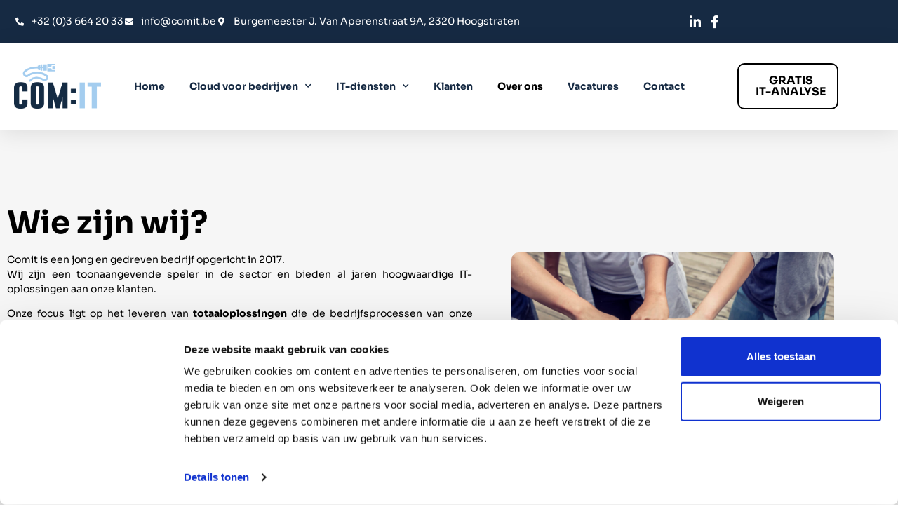

--- FILE ---
content_type: text/html; charset=UTF-8
request_url: https://comit.be/over-ons/
body_size: 18196
content:
<!doctype html>
<html lang="nl-BE" prefix="og: https://ogp.me/ns#">
<head>
	<meta charset="UTF-8">
	<meta name="viewport" content="width=device-width, initial-scale=1">
	<link rel="profile" href="https://gmpg.org/xfn/11">
	<script type="text/javascript">
	window.dataLayer = window.dataLayer || [];

	function gtag() {
		dataLayer.push(arguments);
	}

	gtag("consent", "default", {
		ad_personalization: "denied",
		ad_storage: "denied",
		ad_user_data: "denied",
		analytics_storage: "denied",
		functionality_storage: "denied",
		personalization_storage: "denied",
		security_storage: "granted",
		wait_for_update: 500,
	});
	gtag("set", "ads_data_redaction", true);
	gtag("set", "url_passthrough", true);
</script>
<script type="text/javascript"
		id="Cookiebot"
		src="https://consent.cookiebot.com/uc.js"
		data-implementation="wp"
		data-cbid="3be5808f-1aa4-4696-9abf-74baa6a27d7c"
						data-culture="NL"
				async	></script>

<!-- Search Engine Optimization by Rank Math - https://rankmath.com/ -->
<title>Over ons | ComIT</title>
<link data-rocket-prefetch href="https://consent.cookiebot.com" rel="dns-prefetch">
<link data-rocket-prefetch href="https://consentcdn.cookiebot.com" rel="dns-prefetch">
<meta name="description" content="Comit is een jong en gedreven bedrijf opgericht in 2017. Wij zijn een toonaangevende speler in de sector en bieden al jaren hoogwaardige IT-oplossingen aan"/>
<meta name="robots" content="follow, index, max-snippet:-1, max-video-preview:-1, max-image-preview:large"/>
<link rel="canonical" href="https://comit.be/over-ons/" />
<meta property="og:locale" content="nl_BE" />
<meta property="og:type" content="article" />
<meta property="og:title" content="Over ons | ComIT" />
<meta property="og:description" content="Comit is een jong en gedreven bedrijf opgericht in 2017. Wij zijn een toonaangevende speler in de sector en bieden al jaren hoogwaardige IT-oplossingen aan" />
<meta property="og:url" content="https://comit.be/over-ons/" />
<meta property="og:site_name" content="Comit" />
<meta property="og:updated_time" content="2025-07-03T18:44:57+00:00" />
<meta property="og:image" content="https://comit.be/wp-content/uploads/2023/05/shutterstock_1134467423-1024x684.jpg" />
<meta property="og:image:secure_url" content="https://comit.be/wp-content/uploads/2023/05/shutterstock_1134467423-1024x684.jpg" />
<meta property="og:image:alt" content="Over ons" />
<meta property="article:published_time" content="2022-01-13T16:37:20+00:00" />
<meta property="article:modified_time" content="2025-07-03T18:44:57+00:00" />
<meta name="twitter:card" content="summary_large_image" />
<meta name="twitter:title" content="Over ons | ComIT" />
<meta name="twitter:description" content="Comit is een jong en gedreven bedrijf opgericht in 2017. Wij zijn een toonaangevende speler in de sector en bieden al jaren hoogwaardige IT-oplossingen aan" />
<meta name="twitter:image" content="https://comit.be/wp-content/uploads/2023/05/shutterstock_1134467423-1024x684.jpg" />
<meta name="twitter:label1" content="Time to read" />
<meta name="twitter:data1" content="1 minute" />
<script type="application/ld+json" class="rank-math-schema">{"@context":"https://schema.org","@graph":[{"@type":["Person","Organization"],"@id":"https://comit.be/#person","name":"Comit"},{"@type":"WebSite","@id":"https://comit.be/#website","url":"https://comit.be","name":"Comit","publisher":{"@id":"https://comit.be/#person"},"inLanguage":"nl-BE"},{"@type":"ImageObject","@id":"https://comit.be/wp-content/uploads/2023/05/shutterstock_1134467423-1024x684.jpg","url":"https://comit.be/wp-content/uploads/2023/05/shutterstock_1134467423-1024x684.jpg","width":"200","height":"200","inLanguage":"nl-BE"},{"@type":"WebPage","@id":"https://comit.be/over-ons/#webpage","url":"https://comit.be/over-ons/","name":"Over ons | ComIT","datePublished":"2022-01-13T16:37:20+00:00","dateModified":"2025-07-03T18:44:57+00:00","isPartOf":{"@id":"https://comit.be/#website"},"primaryImageOfPage":{"@id":"https://comit.be/wp-content/uploads/2023/05/shutterstock_1134467423-1024x684.jpg"},"inLanguage":"nl-BE"},{"@type":"Person","@id":"https://comit.be/author/ward/","name":"Ward","url":"https://comit.be/author/ward/","image":{"@type":"ImageObject","@id":"https://secure.gravatar.com/avatar/587d188d27a1d6ac6ac026e2f90b8499b3e05714b27a01a3113e757972794478?s=96&amp;d=mm&amp;r=g","url":"https://secure.gravatar.com/avatar/587d188d27a1d6ac6ac026e2f90b8499b3e05714b27a01a3113e757972794478?s=96&amp;d=mm&amp;r=g","caption":"Ward","inLanguage":"nl-BE"}},{"@type":"Article","headline":"Over ons | ComIT","datePublished":"2022-01-13T16:37:20+00:00","dateModified":"2025-07-03T18:44:57+00:00","author":{"@id":"https://comit.be/author/ward/","name":"Ward"},"publisher":{"@id":"https://comit.be/#person"},"description":"Comit is een jong en gedreven bedrijf opgericht in 2017. Wij zijn een toonaangevende speler in de sector en bieden al jaren hoogwaardige IT-oplossingen aan","name":"Over ons | ComIT","@id":"https://comit.be/over-ons/#richSnippet","isPartOf":{"@id":"https://comit.be/over-ons/#webpage"},"image":{"@id":"https://comit.be/wp-content/uploads/2023/05/shutterstock_1134467423-1024x684.jpg"},"inLanguage":"nl-BE","mainEntityOfPage":{"@id":"https://comit.be/over-ons/#webpage"}}]}</script>
<!-- /Rank Math WordPress SEO plugin -->


<link rel="alternate" type="application/rss+xml" title="Comit &raquo; feed" href="https://comit.be/feed/" />
<link rel="alternate" type="application/rss+xml" title="Comit &raquo; reactiesfeed" href="https://comit.be/comments/feed/" />
<link rel="alternate" title="oEmbed (JSON)" type="application/json+oembed" href="https://comit.be/wp-json/oembed/1.0/embed?url=https%3A%2F%2Fcomit.be%2Fover-ons%2F" />
<link rel="alternate" title="oEmbed (XML)" type="text/xml+oembed" href="https://comit.be/wp-json/oembed/1.0/embed?url=https%3A%2F%2Fcomit.be%2Fover-ons%2F&#038;format=xml" />
<style id='wp-img-auto-sizes-contain-inline-css'>
img:is([sizes=auto i],[sizes^="auto," i]){contain-intrinsic-size:3000px 1500px}
/*# sourceURL=wp-img-auto-sizes-contain-inline-css */
</style>
<style id='wp-emoji-styles-inline-css'>

	img.wp-smiley, img.emoji {
		display: inline !important;
		border: none !important;
		box-shadow: none !important;
		height: 1em !important;
		width: 1em !important;
		margin: 0 0.07em !important;
		vertical-align: -0.1em !important;
		background: none !important;
		padding: 0 !important;
	}
/*# sourceURL=wp-emoji-styles-inline-css */
</style>
<link rel='stylesheet' id='jet-engine-frontend-css' href='https://comit.be/wp-content/plugins/jet-engine/assets/css/frontend.css?ver=3.7.9.1' media='all' />
<style id='global-styles-inline-css'>
:root{--wp--preset--aspect-ratio--square: 1;--wp--preset--aspect-ratio--4-3: 4/3;--wp--preset--aspect-ratio--3-4: 3/4;--wp--preset--aspect-ratio--3-2: 3/2;--wp--preset--aspect-ratio--2-3: 2/3;--wp--preset--aspect-ratio--16-9: 16/9;--wp--preset--aspect-ratio--9-16: 9/16;--wp--preset--color--black: #000000;--wp--preset--color--cyan-bluish-gray: #abb8c3;--wp--preset--color--white: #ffffff;--wp--preset--color--pale-pink: #f78da7;--wp--preset--color--vivid-red: #cf2e2e;--wp--preset--color--luminous-vivid-orange: #ff6900;--wp--preset--color--luminous-vivid-amber: #fcb900;--wp--preset--color--light-green-cyan: #7bdcb5;--wp--preset--color--vivid-green-cyan: #00d084;--wp--preset--color--pale-cyan-blue: #8ed1fc;--wp--preset--color--vivid-cyan-blue: #0693e3;--wp--preset--color--vivid-purple: #9b51e0;--wp--preset--gradient--vivid-cyan-blue-to-vivid-purple: linear-gradient(135deg,rgb(6,147,227) 0%,rgb(155,81,224) 100%);--wp--preset--gradient--light-green-cyan-to-vivid-green-cyan: linear-gradient(135deg,rgb(122,220,180) 0%,rgb(0,208,130) 100%);--wp--preset--gradient--luminous-vivid-amber-to-luminous-vivid-orange: linear-gradient(135deg,rgb(252,185,0) 0%,rgb(255,105,0) 100%);--wp--preset--gradient--luminous-vivid-orange-to-vivid-red: linear-gradient(135deg,rgb(255,105,0) 0%,rgb(207,46,46) 100%);--wp--preset--gradient--very-light-gray-to-cyan-bluish-gray: linear-gradient(135deg,rgb(238,238,238) 0%,rgb(169,184,195) 100%);--wp--preset--gradient--cool-to-warm-spectrum: linear-gradient(135deg,rgb(74,234,220) 0%,rgb(151,120,209) 20%,rgb(207,42,186) 40%,rgb(238,44,130) 60%,rgb(251,105,98) 80%,rgb(254,248,76) 100%);--wp--preset--gradient--blush-light-purple: linear-gradient(135deg,rgb(255,206,236) 0%,rgb(152,150,240) 100%);--wp--preset--gradient--blush-bordeaux: linear-gradient(135deg,rgb(254,205,165) 0%,rgb(254,45,45) 50%,rgb(107,0,62) 100%);--wp--preset--gradient--luminous-dusk: linear-gradient(135deg,rgb(255,203,112) 0%,rgb(199,81,192) 50%,rgb(65,88,208) 100%);--wp--preset--gradient--pale-ocean: linear-gradient(135deg,rgb(255,245,203) 0%,rgb(182,227,212) 50%,rgb(51,167,181) 100%);--wp--preset--gradient--electric-grass: linear-gradient(135deg,rgb(202,248,128) 0%,rgb(113,206,126) 100%);--wp--preset--gradient--midnight: linear-gradient(135deg,rgb(2,3,129) 0%,rgb(40,116,252) 100%);--wp--preset--font-size--small: 13px;--wp--preset--font-size--medium: 20px;--wp--preset--font-size--large: 36px;--wp--preset--font-size--x-large: 42px;--wp--preset--spacing--20: 0.44rem;--wp--preset--spacing--30: 0.67rem;--wp--preset--spacing--40: 1rem;--wp--preset--spacing--50: 1.5rem;--wp--preset--spacing--60: 2.25rem;--wp--preset--spacing--70: 3.38rem;--wp--preset--spacing--80: 5.06rem;--wp--preset--shadow--natural: 6px 6px 9px rgba(0, 0, 0, 0.2);--wp--preset--shadow--deep: 12px 12px 50px rgba(0, 0, 0, 0.4);--wp--preset--shadow--sharp: 6px 6px 0px rgba(0, 0, 0, 0.2);--wp--preset--shadow--outlined: 6px 6px 0px -3px rgb(255, 255, 255), 6px 6px rgb(0, 0, 0);--wp--preset--shadow--crisp: 6px 6px 0px rgb(0, 0, 0);}:root { --wp--style--global--content-size: 800px;--wp--style--global--wide-size: 1200px; }:where(body) { margin: 0; }.wp-site-blocks > .alignleft { float: left; margin-right: 2em; }.wp-site-blocks > .alignright { float: right; margin-left: 2em; }.wp-site-blocks > .aligncenter { justify-content: center; margin-left: auto; margin-right: auto; }:where(.wp-site-blocks) > * { margin-block-start: 24px; margin-block-end: 0; }:where(.wp-site-blocks) > :first-child { margin-block-start: 0; }:where(.wp-site-blocks) > :last-child { margin-block-end: 0; }:root { --wp--style--block-gap: 24px; }:root :where(.is-layout-flow) > :first-child{margin-block-start: 0;}:root :where(.is-layout-flow) > :last-child{margin-block-end: 0;}:root :where(.is-layout-flow) > *{margin-block-start: 24px;margin-block-end: 0;}:root :where(.is-layout-constrained) > :first-child{margin-block-start: 0;}:root :where(.is-layout-constrained) > :last-child{margin-block-end: 0;}:root :where(.is-layout-constrained) > *{margin-block-start: 24px;margin-block-end: 0;}:root :where(.is-layout-flex){gap: 24px;}:root :where(.is-layout-grid){gap: 24px;}.is-layout-flow > .alignleft{float: left;margin-inline-start: 0;margin-inline-end: 2em;}.is-layout-flow > .alignright{float: right;margin-inline-start: 2em;margin-inline-end: 0;}.is-layout-flow > .aligncenter{margin-left: auto !important;margin-right: auto !important;}.is-layout-constrained > .alignleft{float: left;margin-inline-start: 0;margin-inline-end: 2em;}.is-layout-constrained > .alignright{float: right;margin-inline-start: 2em;margin-inline-end: 0;}.is-layout-constrained > .aligncenter{margin-left: auto !important;margin-right: auto !important;}.is-layout-constrained > :where(:not(.alignleft):not(.alignright):not(.alignfull)){max-width: var(--wp--style--global--content-size);margin-left: auto !important;margin-right: auto !important;}.is-layout-constrained > .alignwide{max-width: var(--wp--style--global--wide-size);}body .is-layout-flex{display: flex;}.is-layout-flex{flex-wrap: wrap;align-items: center;}.is-layout-flex > :is(*, div){margin: 0;}body .is-layout-grid{display: grid;}.is-layout-grid > :is(*, div){margin: 0;}body{padding-top: 0px;padding-right: 0px;padding-bottom: 0px;padding-left: 0px;}a:where(:not(.wp-element-button)){text-decoration: underline;}:root :where(.wp-element-button, .wp-block-button__link){background-color: #32373c;border-width: 0;color: #fff;font-family: inherit;font-size: inherit;font-style: inherit;font-weight: inherit;letter-spacing: inherit;line-height: inherit;padding-top: calc(0.667em + 2px);padding-right: calc(1.333em + 2px);padding-bottom: calc(0.667em + 2px);padding-left: calc(1.333em + 2px);text-decoration: none;text-transform: inherit;}.has-black-color{color: var(--wp--preset--color--black) !important;}.has-cyan-bluish-gray-color{color: var(--wp--preset--color--cyan-bluish-gray) !important;}.has-white-color{color: var(--wp--preset--color--white) !important;}.has-pale-pink-color{color: var(--wp--preset--color--pale-pink) !important;}.has-vivid-red-color{color: var(--wp--preset--color--vivid-red) !important;}.has-luminous-vivid-orange-color{color: var(--wp--preset--color--luminous-vivid-orange) !important;}.has-luminous-vivid-amber-color{color: var(--wp--preset--color--luminous-vivid-amber) !important;}.has-light-green-cyan-color{color: var(--wp--preset--color--light-green-cyan) !important;}.has-vivid-green-cyan-color{color: var(--wp--preset--color--vivid-green-cyan) !important;}.has-pale-cyan-blue-color{color: var(--wp--preset--color--pale-cyan-blue) !important;}.has-vivid-cyan-blue-color{color: var(--wp--preset--color--vivid-cyan-blue) !important;}.has-vivid-purple-color{color: var(--wp--preset--color--vivid-purple) !important;}.has-black-background-color{background-color: var(--wp--preset--color--black) !important;}.has-cyan-bluish-gray-background-color{background-color: var(--wp--preset--color--cyan-bluish-gray) !important;}.has-white-background-color{background-color: var(--wp--preset--color--white) !important;}.has-pale-pink-background-color{background-color: var(--wp--preset--color--pale-pink) !important;}.has-vivid-red-background-color{background-color: var(--wp--preset--color--vivid-red) !important;}.has-luminous-vivid-orange-background-color{background-color: var(--wp--preset--color--luminous-vivid-orange) !important;}.has-luminous-vivid-amber-background-color{background-color: var(--wp--preset--color--luminous-vivid-amber) !important;}.has-light-green-cyan-background-color{background-color: var(--wp--preset--color--light-green-cyan) !important;}.has-vivid-green-cyan-background-color{background-color: var(--wp--preset--color--vivid-green-cyan) !important;}.has-pale-cyan-blue-background-color{background-color: var(--wp--preset--color--pale-cyan-blue) !important;}.has-vivid-cyan-blue-background-color{background-color: var(--wp--preset--color--vivid-cyan-blue) !important;}.has-vivid-purple-background-color{background-color: var(--wp--preset--color--vivid-purple) !important;}.has-black-border-color{border-color: var(--wp--preset--color--black) !important;}.has-cyan-bluish-gray-border-color{border-color: var(--wp--preset--color--cyan-bluish-gray) !important;}.has-white-border-color{border-color: var(--wp--preset--color--white) !important;}.has-pale-pink-border-color{border-color: var(--wp--preset--color--pale-pink) !important;}.has-vivid-red-border-color{border-color: var(--wp--preset--color--vivid-red) !important;}.has-luminous-vivid-orange-border-color{border-color: var(--wp--preset--color--luminous-vivid-orange) !important;}.has-luminous-vivid-amber-border-color{border-color: var(--wp--preset--color--luminous-vivid-amber) !important;}.has-light-green-cyan-border-color{border-color: var(--wp--preset--color--light-green-cyan) !important;}.has-vivid-green-cyan-border-color{border-color: var(--wp--preset--color--vivid-green-cyan) !important;}.has-pale-cyan-blue-border-color{border-color: var(--wp--preset--color--pale-cyan-blue) !important;}.has-vivid-cyan-blue-border-color{border-color: var(--wp--preset--color--vivid-cyan-blue) !important;}.has-vivid-purple-border-color{border-color: var(--wp--preset--color--vivid-purple) !important;}.has-vivid-cyan-blue-to-vivid-purple-gradient-background{background: var(--wp--preset--gradient--vivid-cyan-blue-to-vivid-purple) !important;}.has-light-green-cyan-to-vivid-green-cyan-gradient-background{background: var(--wp--preset--gradient--light-green-cyan-to-vivid-green-cyan) !important;}.has-luminous-vivid-amber-to-luminous-vivid-orange-gradient-background{background: var(--wp--preset--gradient--luminous-vivid-amber-to-luminous-vivid-orange) !important;}.has-luminous-vivid-orange-to-vivid-red-gradient-background{background: var(--wp--preset--gradient--luminous-vivid-orange-to-vivid-red) !important;}.has-very-light-gray-to-cyan-bluish-gray-gradient-background{background: var(--wp--preset--gradient--very-light-gray-to-cyan-bluish-gray) !important;}.has-cool-to-warm-spectrum-gradient-background{background: var(--wp--preset--gradient--cool-to-warm-spectrum) !important;}.has-blush-light-purple-gradient-background{background: var(--wp--preset--gradient--blush-light-purple) !important;}.has-blush-bordeaux-gradient-background{background: var(--wp--preset--gradient--blush-bordeaux) !important;}.has-luminous-dusk-gradient-background{background: var(--wp--preset--gradient--luminous-dusk) !important;}.has-pale-ocean-gradient-background{background: var(--wp--preset--gradient--pale-ocean) !important;}.has-electric-grass-gradient-background{background: var(--wp--preset--gradient--electric-grass) !important;}.has-midnight-gradient-background{background: var(--wp--preset--gradient--midnight) !important;}.has-small-font-size{font-size: var(--wp--preset--font-size--small) !important;}.has-medium-font-size{font-size: var(--wp--preset--font-size--medium) !important;}.has-large-font-size{font-size: var(--wp--preset--font-size--large) !important;}.has-x-large-font-size{font-size: var(--wp--preset--font-size--x-large) !important;}
:root :where(.wp-block-pullquote){font-size: 1.5em;line-height: 1.6;}
/*# sourceURL=global-styles-inline-css */
</style>
<link rel='stylesheet' id='hello-elementor-css' href='https://comit.be/wp-content/themes/hello-elementor/assets/css/reset.css?ver=3.4.5' media='all' />
<link rel='stylesheet' id='hello-elementor-theme-style-css' href='https://comit.be/wp-content/themes/hello-elementor/assets/css/theme.css?ver=3.4.5' media='all' />
<link rel='stylesheet' id='hello-elementor-header-footer-css' href='https://comit.be/wp-content/themes/hello-elementor/assets/css/header-footer.css?ver=3.4.5' media='all' />
<link rel='stylesheet' id='elementor-frontend-css' href='https://comit.be/wp-content/plugins/elementor/assets/css/frontend.min.css?ver=3.34.2' media='all' />
<link rel='stylesheet' id='widget-icon-list-css' href='https://comit.be/wp-content/plugins/elementor/assets/css/widget-icon-list.min.css?ver=3.34.2' media='all' />
<link rel='stylesheet' id='widget-image-css' href='https://comit.be/wp-content/plugins/elementor/assets/css/widget-image.min.css?ver=3.34.2' media='all' />
<link rel='stylesheet' id='widget-nav-menu-css' href='https://comit.be/wp-content/plugins/elementor-pro/assets/css/widget-nav-menu.min.css?ver=3.34.2' media='all' />
<link rel='stylesheet' id='e-sticky-css' href='https://comit.be/wp-content/plugins/elementor-pro/assets/css/modules/sticky.min.css?ver=3.34.2' media='all' />
<link rel='stylesheet' id='widget-heading-css' href='https://comit.be/wp-content/plugins/elementor/assets/css/widget-heading.min.css?ver=3.34.2' media='all' />
<link rel='stylesheet' id='widget-google_maps-css' href='https://comit.be/wp-content/plugins/elementor/assets/css/widget-google_maps.min.css?ver=3.34.2' media='all' />
<link rel='stylesheet' id='elementor-icons-css' href='https://comit.be/wp-content/plugins/elementor/assets/lib/eicons/css/elementor-icons.min.css?ver=5.46.0' media='all' />
<link rel='stylesheet' id='elementor-post-6-css' href='https://comit.be/wp-content/uploads/elementor/css/post-6.css?ver=1769290418' media='all' />
<link rel='stylesheet' id='widget-spacer-css' href='https://comit.be/wp-content/plugins/elementor/assets/css/widget-spacer.min.css?ver=3.34.2' media='all' />
<link rel='stylesheet' id='swiper-css' href='https://comit.be/wp-content/plugins/elementor/assets/lib/swiper/v8/css/swiper.min.css?ver=8.4.5' media='all' />
<link rel='stylesheet' id='e-swiper-css' href='https://comit.be/wp-content/plugins/elementor/assets/css/conditionals/e-swiper.min.css?ver=3.34.2' media='all' />
<link rel='stylesheet' id='widget-image-carousel-css' href='https://comit.be/wp-content/plugins/elementor/assets/css/widget-image-carousel.min.css?ver=3.34.2' media='all' />
<link rel='stylesheet' id='e-motion-fx-css' href='https://comit.be/wp-content/plugins/elementor-pro/assets/css/modules/motion-fx.min.css?ver=3.34.2' media='all' />
<link rel='stylesheet' id='elementor-post-71-css' href='https://comit.be/wp-content/uploads/elementor/css/post-71.css?ver=1769290556' media='all' />
<link rel='stylesheet' id='elementor-post-126-css' href='https://comit.be/wp-content/uploads/elementor/css/post-126.css?ver=1769290423' media='all' />
<link rel='stylesheet' id='elementor-post-300-css' href='https://comit.be/wp-content/uploads/elementor/css/post-300.css?ver=1769290418' media='all' />
<link rel='stylesheet' id='elementor-gf-local-roboto-css' href='https://comit.be/wp-content/uploads/elementor/google-fonts/css/roboto.css?ver=1742248021' media='all' />
<link rel='stylesheet' id='elementor-gf-local-robotoslab-css' href='https://comit.be/wp-content/uploads/elementor/google-fonts/css/robotoslab.css?ver=1742248175' media='all' />
<link rel='stylesheet' id='elementor-gf-local-sora-css' href='https://comit.be/wp-content/uploads/elementor/google-fonts/css/sora.css?ver=1742248212' media='all' />
<link rel='stylesheet' id='elementor-gf-local-firasans-css' href='https://comit.be/wp-content/uploads/elementor/google-fonts/css/firasans.css?ver=1742248460' media='all' />
<link rel='stylesheet' id='elementor-gf-local-notosanssorasompeng-css' href='https://comit.be/wp-content/uploads/elementor/google-fonts/css/notosanssorasompeng.css?ver=1742248481' media='all' />
<link rel='stylesheet' id='elementor-icons-shared-0-css' href='https://comit.be/wp-content/plugins/elementor/assets/lib/font-awesome/css/fontawesome.min.css?ver=5.15.3' media='all' />
<link rel='stylesheet' id='elementor-icons-fa-solid-css' href='https://comit.be/wp-content/plugins/elementor/assets/lib/font-awesome/css/solid.min.css?ver=5.15.3' media='all' />
<link rel='stylesheet' id='elementor-icons-fa-brands-css' href='https://comit.be/wp-content/plugins/elementor/assets/lib/font-awesome/css/brands.min.css?ver=5.15.3' media='all' />
<script src="https://comit.be/wp-includes/js/jquery/jquery.min.js?ver=3.7.1" id="jquery-core-js"></script>
<script src="https://comit.be/wp-includes/js/jquery/jquery-migrate.min.js?ver=3.4.1" id="jquery-migrate-js"></script>
<link rel="https://api.w.org/" href="https://comit.be/wp-json/" /><link rel="alternate" title="JSON" type="application/json" href="https://comit.be/wp-json/wp/v2/pages/71" /><link rel="EditURI" type="application/rsd+xml" title="RSD" href="https://comit.be/xmlrpc.php?rsd" />
<meta name="generator" content="WordPress 6.9" />
<link rel='shortlink' href='https://comit.be/?p=71' />
<meta name="generator" content="Elementor 3.34.2; features: additional_custom_breakpoints; settings: css_print_method-external, google_font-enabled, font_display-auto">
			<style>
				.e-con.e-parent:nth-of-type(n+4):not(.e-lazyloaded):not(.e-no-lazyload),
				.e-con.e-parent:nth-of-type(n+4):not(.e-lazyloaded):not(.e-no-lazyload) * {
					background-image: none !important;
				}
				@media screen and (max-height: 1024px) {
					.e-con.e-parent:nth-of-type(n+3):not(.e-lazyloaded):not(.e-no-lazyload),
					.e-con.e-parent:nth-of-type(n+3):not(.e-lazyloaded):not(.e-no-lazyload) * {
						background-image: none !important;
					}
				}
				@media screen and (max-height: 640px) {
					.e-con.e-parent:nth-of-type(n+2):not(.e-lazyloaded):not(.e-no-lazyload),
					.e-con.e-parent:nth-of-type(n+2):not(.e-lazyloaded):not(.e-no-lazyload) * {
						background-image: none !important;
					}
				}
			</style>
			<link rel="icon" href="https://comit.be/wp-content/uploads/2022/01/Favicon_Tekengebied-1-150x150.png" sizes="32x32" />
<link rel="icon" href="https://comit.be/wp-content/uploads/2022/01/Favicon_Tekengebied-1-300x300.png" sizes="192x192" />
<link rel="apple-touch-icon" href="https://comit.be/wp-content/uploads/2022/01/Favicon_Tekengebied-1-300x300.png" />
<meta name="msapplication-TileImage" content="https://comit.be/wp-content/uploads/2022/01/Favicon_Tekengebied-1-300x300.png" />
		<style id="wp-custom-css">
			.elementor-1312 .elementor-element.elementor-element-09beab0 .elementor-nav-menu--dropdown li:first-child a {
    padding-right: 40px;
}

.page-header .entry-title, .site-footer .footer-inner, .site-footer:not(.dynamic-footer), .site-header .header-inner, .site-header:not(.dynamic-header), body:not([class*=elementor-page-]) .site-main {
    margin-right: auto;
    margin-left: auto;
    width: 100%;
    display: none;
}

.elementor-126 .elementor-element.elementor-element-4fc73ac .elementor-nav-menu--dropdown li:first-child a {
    border-top-left-radius: 5px;
    border-top-right-radius: 5px;
    padding-right: 40px;
}

#CybotCookiebotDialog.CybotEdge #CybotCookiebotDialogHeaderLogosWrapper {
    align-self: stretch;
    flex-direction: column;
    display: none;
}		</style>
		<noscript><style id="rocket-lazyload-nojs-css">.rll-youtube-player, [data-lazy-src]{display:none !important;}</style></noscript><meta name="generator" content="WP Rocket 3.20.1.2" data-wpr-features="wpr_lazyload_images wpr_lazyload_iframes wpr_preconnect_external_domains wpr_preload_links wpr_desktop" /></head>
<body class="wp-singular page-template-default page page-id-71 wp-embed-responsive wp-theme-hello-elementor hello-elementor-default elementor-default elementor-kit-6 elementor-page elementor-page-71">


<a class="skip-link screen-reader-text" href="#content">Spring naar de inhoud</a>

		<header data-rocket-location-hash="008e610b0f1de6faed13fbc7e40697fb" data-elementor-type="header" data-elementor-id="126" class="elementor elementor-126 elementor-location-header" data-elementor-post-type="elementor_library">
					<section class="elementor-section elementor-top-section elementor-element elementor-element-4fd93b5b elementor-section-boxed elementor-section-height-default elementor-section-height-default" data-id="4fd93b5b" data-element_type="section" data-settings="{&quot;background_background&quot;:&quot;classic&quot;}">
						<div data-rocket-location-hash="82f6c6a00e9a86a2eaa3cc6e8d136714" class="elementor-container elementor-column-gap-default">
					<div class="elementor-column elementor-col-50 elementor-top-column elementor-element elementor-element-2d3c2e59" data-id="2d3c2e59" data-element_type="column">
			<div class="elementor-widget-wrap elementor-element-populated">
						<div class="elementor-element elementor-element-5ce0efaf elementor-icon-list--layout-inline elementor-align-start elementor-mobile-align-center elementor-list-item-link-full_width elementor-widget elementor-widget-icon-list" data-id="5ce0efaf" data-element_type="widget" data-widget_type="icon-list.default">
				<div class="elementor-widget-container">
							<ul class="elementor-icon-list-items elementor-inline-items">
							<li class="elementor-icon-list-item elementor-inline-item">
											<a href="tel:003236642033" target="_blank" rel="nofollow">

												<span class="elementor-icon-list-icon">
							<i aria-hidden="true" class="fas fa-phone-alt"></i>						</span>
										<span class="elementor-icon-list-text">+32 (0)3 664 20 33</span>
											</a>
									</li>
								<li class="elementor-icon-list-item elementor-inline-item">
											<a href="mailto:info@comit.be" target="_blank" rel="nofollow">

												<span class="elementor-icon-list-icon">
							<i aria-hidden="true" class="fas fa-envelope"></i>						</span>
										<span class="elementor-icon-list-text">info@comit.be</span>
											</a>
									</li>
								<li class="elementor-icon-list-item elementor-inline-item">
											<a href="https://maps.app.goo.gl/vT2SEN2YJawN3uFP6" target="_blank" rel="nofollow">

												<span class="elementor-icon-list-icon">
							<i aria-hidden="true" class="fas fa-map-marker-alt"></i>						</span>
										<span class="elementor-icon-list-text">Burgemeester J. Van Aperenstraat 9A, 2320 Hoogstraten</span>
											</a>
									</li>
						</ul>
						</div>
				</div>
					</div>
		</div>
				<div class="elementor-column elementor-col-50 elementor-top-column elementor-element elementor-element-e47d4e1" data-id="e47d4e1" data-element_type="column">
			<div class="elementor-widget-wrap elementor-element-populated">
						<div class="elementor-element elementor-element-6ed38d0 elementor-icon-list--layout-inline elementor-align-end elementor-mobile-align-center elementor-list-item-link-full_width elementor-widget elementor-widget-icon-list" data-id="6ed38d0" data-element_type="widget" data-widget_type="icon-list.default">
				<div class="elementor-widget-container">
							<ul class="elementor-icon-list-items elementor-inline-items">
							<li class="elementor-icon-list-item elementor-inline-item">
											<a href="https://www.linkedin.com/company/comitbe/" target="_blank" rel="nofollow">

												<span class="elementor-icon-list-icon">
							<i aria-hidden="true" class="fab fa-linkedin-in"></i>						</span>
										<span class="elementor-icon-list-text"></span>
											</a>
									</li>
								<li class="elementor-icon-list-item elementor-inline-item">
											<a href="http://facebook.com/be.comit" target="_blank" rel="nofollow">

												<span class="elementor-icon-list-icon">
							<i aria-hidden="true" class="fab fa-facebook-f"></i>						</span>
										<span class="elementor-icon-list-text"></span>
											</a>
									</li>
						</ul>
						</div>
				</div>
					</div>
		</div>
					</div>
		</section>
				<section class="elementor-section elementor-top-section elementor-element elementor-element-260b85a elementor-section-boxed elementor-section-height-default elementor-section-height-default" data-id="260b85a" data-element_type="section" data-settings="{&quot;sticky&quot;:&quot;top&quot;,&quot;sticky_on&quot;:[&quot;desktop&quot;],&quot;background_background&quot;:&quot;classic&quot;,&quot;sticky_offset&quot;:0,&quot;sticky_effects_offset&quot;:0,&quot;sticky_anchor_link_offset&quot;:0}">
						<div data-rocket-location-hash="b3be091174dcd2d7573499587c59c9d9" class="elementor-container elementor-column-gap-default">
					<div class="elementor-column elementor-col-33 elementor-top-column elementor-element elementor-element-2e3070f" data-id="2e3070f" data-element_type="column">
			<div class="elementor-widget-wrap elementor-element-populated">
						<div class="elementor-element elementor-element-e52ae30 elementor-widget elementor-widget-image" data-id="e52ae30" data-element_type="widget" data-widget_type="image.default">
				<div class="elementor-widget-container">
																<a href="https://comit.be/">
							<img fetchpriority="high" width="2886" height="1478" src="data:image/svg+xml,%3Csvg%20xmlns='http://www.w3.org/2000/svg'%20viewBox='0%200%202886%201478'%3E%3C/svg%3E" class="attachment-full size-full wp-image-134" alt="" data-lazy-srcset="https://comit.be/wp-content/uploads/2022/01/comit.png 2886w, https://comit.be/wp-content/uploads/2022/01/comit-300x154.png 300w, https://comit.be/wp-content/uploads/2022/01/comit-1024x524.png 1024w, https://comit.be/wp-content/uploads/2022/01/comit-768x393.png 768w, https://comit.be/wp-content/uploads/2022/01/comit-1536x787.png 1536w, https://comit.be/wp-content/uploads/2022/01/comit-2048x1049.png 2048w" data-lazy-sizes="(max-width: 2886px) 100vw, 2886px" data-lazy-src="https://comit.be/wp-content/uploads/2022/01/comit.png" /><noscript><img fetchpriority="high" width="2886" height="1478" src="https://comit.be/wp-content/uploads/2022/01/comit.png" class="attachment-full size-full wp-image-134" alt="" srcset="https://comit.be/wp-content/uploads/2022/01/comit.png 2886w, https://comit.be/wp-content/uploads/2022/01/comit-300x154.png 300w, https://comit.be/wp-content/uploads/2022/01/comit-1024x524.png 1024w, https://comit.be/wp-content/uploads/2022/01/comit-768x393.png 768w, https://comit.be/wp-content/uploads/2022/01/comit-1536x787.png 1536w, https://comit.be/wp-content/uploads/2022/01/comit-2048x1049.png 2048w" sizes="(max-width: 2886px) 100vw, 2886px" /></noscript>								</a>
															</div>
				</div>
					</div>
		</div>
				<div class="elementor-column elementor-col-33 elementor-top-column elementor-element elementor-element-04b9681" data-id="04b9681" data-element_type="column">
			<div class="elementor-widget-wrap elementor-element-populated">
						<div class="elementor-element elementor-element-4fc73ac elementor-nav-menu__align-center elementor-nav-menu--stretch elementor-nav-menu__text-align-center elementor-nav-menu--dropdown-tablet elementor-nav-menu--toggle elementor-nav-menu--burger elementor-widget elementor-widget-nav-menu" data-id="4fc73ac" data-element_type="widget" data-settings="{&quot;full_width&quot;:&quot;stretch&quot;,&quot;submenu_icon&quot;:{&quot;value&quot;:&quot;&lt;i class=\&quot;fas fa-chevron-down\&quot; aria-hidden=\&quot;true\&quot;&gt;&lt;\/i&gt;&quot;,&quot;library&quot;:&quot;fa-solid&quot;},&quot;layout&quot;:&quot;horizontal&quot;,&quot;toggle&quot;:&quot;burger&quot;}" data-widget_type="nav-menu.default">
				<div class="elementor-widget-container">
								<nav aria-label="Menu" class="elementor-nav-menu--main elementor-nav-menu__container elementor-nav-menu--layout-horizontal e--pointer-text e--animation-none">
				<ul id="menu-1-4fc73ac" class="elementor-nav-menu"><li class="menu-item menu-item-type-post_type menu-item-object-page menu-item-home menu-item-1390"><a href="https://comit.be/" class="elementor-item">Home</a></li>
<li class="menu-item menu-item-type-post_type menu-item-object-page menu-item-has-children menu-item-1391"><a href="https://comit.be/cloudoplossingen/" class="elementor-item">Cloud voor bedrijven</a>
<ul class="sub-menu elementor-nav-menu--dropdown">
	<li class="menu-item menu-item-type-post_type menu-item-object-page menu-item-119"><a href="https://comit.be/modern-workplace/" class="elementor-sub-item">Modern Workplace</a></li>
	<li class="menu-item menu-item-type-post_type menu-item-object-page menu-item-121"><a href="https://comit.be/microsoft-365-voor-bedrijven/" class="elementor-sub-item">Microsoft 365</a></li>
	<li class="menu-item menu-item-type-post_type menu-item-object-page menu-item-125"><a href="https://comit.be/internettelefonie/" class="elementor-sub-item">VOIP</a></li>
	<li class="menu-item menu-item-type-post_type menu-item-object-page menu-item-118"><a href="https://comit.be/webhosting/" class="elementor-sub-item">Hosting</a></li>
</ul>
</li>
<li class="menu-item menu-item-type-post_type menu-item-object-page menu-item-has-children menu-item-1392"><a href="https://comit.be/diensten/" class="elementor-item">IT-diensten</a>
<ul class="sub-menu elementor-nav-menu--dropdown">
	<li class="menu-item menu-item-type-post_type menu-item-object-page menu-item-1892"><a href="https://comit.be/managed-services/" class="elementor-sub-item">Managed services</a></li>
	<li class="menu-item menu-item-type-post_type menu-item-object-page menu-item-117"><a href="https://comit.be/hard-en-software/" class="elementor-sub-item">Hardware en software</a></li>
	<li class="menu-item menu-item-type-post_type menu-item-object-page menu-item-1890"><a href="https://comit.be/cybersecurity/" class="elementor-sub-item">CyberSecurity</a></li>
	<li class="menu-item menu-item-type-post_type menu-item-object-page menu-item-1891"><a href="https://comit.be/netwerken/" class="elementor-sub-item">Netwerken</a></li>
</ul>
</li>
<li class="menu-item menu-item-type-post_type menu-item-object-page menu-item-124"><a href="https://comit.be/referenties/" class="elementor-item">Klanten</a></li>
<li class="menu-item menu-item-type-post_type menu-item-object-page current-menu-item page_item page-item-71 current_page_item menu-item-123"><a href="https://comit.be/over-ons/" aria-current="page" class="elementor-item elementor-item-active">Over ons</a></li>
<li class="menu-item menu-item-type-post_type menu-item-object-page menu-item-2833"><a href="https://comit.be/vacature-overzicht/" class="elementor-item">Vacatures</a></li>
<li class="menu-item menu-item-type-post_type menu-item-object-page menu-item-115"><a href="https://comit.be/contact/" class="elementor-item">Contact</a></li>
</ul>			</nav>
					<div class="elementor-menu-toggle" role="button" tabindex="0" aria-label="Menu Toggle" aria-expanded="false">
			<i aria-hidden="true" role="presentation" class="elementor-menu-toggle__icon--open eicon-menu-bar"></i><i aria-hidden="true" role="presentation" class="elementor-menu-toggle__icon--close eicon-close"></i>		</div>
					<nav class="elementor-nav-menu--dropdown elementor-nav-menu__container" aria-hidden="true">
				<ul id="menu-2-4fc73ac" class="elementor-nav-menu"><li class="menu-item menu-item-type-post_type menu-item-object-page menu-item-home menu-item-1390"><a href="https://comit.be/" class="elementor-item" tabindex="-1">Home</a></li>
<li class="menu-item menu-item-type-post_type menu-item-object-page menu-item-has-children menu-item-1391"><a href="https://comit.be/cloudoplossingen/" class="elementor-item" tabindex="-1">Cloud voor bedrijven</a>
<ul class="sub-menu elementor-nav-menu--dropdown">
	<li class="menu-item menu-item-type-post_type menu-item-object-page menu-item-119"><a href="https://comit.be/modern-workplace/" class="elementor-sub-item" tabindex="-1">Modern Workplace</a></li>
	<li class="menu-item menu-item-type-post_type menu-item-object-page menu-item-121"><a href="https://comit.be/microsoft-365-voor-bedrijven/" class="elementor-sub-item" tabindex="-1">Microsoft 365</a></li>
	<li class="menu-item menu-item-type-post_type menu-item-object-page menu-item-125"><a href="https://comit.be/internettelefonie/" class="elementor-sub-item" tabindex="-1">VOIP</a></li>
	<li class="menu-item menu-item-type-post_type menu-item-object-page menu-item-118"><a href="https://comit.be/webhosting/" class="elementor-sub-item" tabindex="-1">Hosting</a></li>
</ul>
</li>
<li class="menu-item menu-item-type-post_type menu-item-object-page menu-item-has-children menu-item-1392"><a href="https://comit.be/diensten/" class="elementor-item" tabindex="-1">IT-diensten</a>
<ul class="sub-menu elementor-nav-menu--dropdown">
	<li class="menu-item menu-item-type-post_type menu-item-object-page menu-item-1892"><a href="https://comit.be/managed-services/" class="elementor-sub-item" tabindex="-1">Managed services</a></li>
	<li class="menu-item menu-item-type-post_type menu-item-object-page menu-item-117"><a href="https://comit.be/hard-en-software/" class="elementor-sub-item" tabindex="-1">Hardware en software</a></li>
	<li class="menu-item menu-item-type-post_type menu-item-object-page menu-item-1890"><a href="https://comit.be/cybersecurity/" class="elementor-sub-item" tabindex="-1">CyberSecurity</a></li>
	<li class="menu-item menu-item-type-post_type menu-item-object-page menu-item-1891"><a href="https://comit.be/netwerken/" class="elementor-sub-item" tabindex="-1">Netwerken</a></li>
</ul>
</li>
<li class="menu-item menu-item-type-post_type menu-item-object-page menu-item-124"><a href="https://comit.be/referenties/" class="elementor-item" tabindex="-1">Klanten</a></li>
<li class="menu-item menu-item-type-post_type menu-item-object-page current-menu-item page_item page-item-71 current_page_item menu-item-123"><a href="https://comit.be/over-ons/" aria-current="page" class="elementor-item elementor-item-active" tabindex="-1">Over ons</a></li>
<li class="menu-item menu-item-type-post_type menu-item-object-page menu-item-2833"><a href="https://comit.be/vacature-overzicht/" class="elementor-item" tabindex="-1">Vacatures</a></li>
<li class="menu-item menu-item-type-post_type menu-item-object-page menu-item-115"><a href="https://comit.be/contact/" class="elementor-item" tabindex="-1">Contact</a></li>
</ul>			</nav>
						</div>
				</div>
					</div>
		</div>
				<div class="elementor-column elementor-col-33 elementor-top-column elementor-element elementor-element-4ed348c" data-id="4ed348c" data-element_type="column">
			<div class="elementor-widget-wrap elementor-element-populated">
						<div class="elementor-element elementor-element-dbb12e4 elementor-align-right elementor-mobile-align-justify elementor-hidden-desktop elementor-hidden-tablet elementor-widget elementor-widget-button" data-id="dbb12e4" data-element_type="widget" data-widget_type="button.default">
				<div class="elementor-widget-container">
									<div class="elementor-button-wrapper">
					<a class="elementor-button elementor-button-link elementor-size-md" href="#elementor-action%3Aaction%3Dpopup%3Aopen%26settings%3DeyJpZCI6IjQ5NSIsInRvZ2dsZSI6ZmFsc2V9">
						<span class="elementor-button-content-wrapper">
						<span class="elementor-button-icon">
							</span>
									<span class="elementor-button-text">Gratis IT-analyse</span>
					</span>
					</a>
				</div>
								</div>
				</div>
				<div class="elementor-element elementor-element-74e6fdc elementor-align-right elementor-mobile-align-justify elementor-hidden-mobile elementor-widget elementor-widget-button" data-id="74e6fdc" data-element_type="widget" data-widget_type="button.default">
				<div class="elementor-widget-container">
									<div class="elementor-button-wrapper">
					<a class="elementor-button elementor-button-link elementor-size-md" href="#elementor-action%3Aaction%3Dpopup%3Aopen%26settings%3DeyJpZCI6IjQ5NSIsInRvZ2dsZSI6ZmFsc2V9">
						<span class="elementor-button-content-wrapper">
						<span class="elementor-button-icon">
							</span>
									<span class="elementor-button-text">Gratis <br>IT-analyse</span>
					</span>
					</a>
				</div>
								</div>
				</div>
					</div>
		</div>
					</div>
		</section>
				</header>
		
<main data-rocket-location-hash="694bb1c7d1140e4601f046ec970ac721" id="content" class="site-main post-71 page type-page status-publish hentry">

	
	<div data-rocket-location-hash="c83da318538040736752f757a6274db5" class="page-content">
				<div data-rocket-location-hash="0c78fb91c5d81e06d89f2b72d51f7eb2" data-elementor-type="wp-page" data-elementor-id="71" class="elementor elementor-71" data-elementor-post-type="page">
						<section class="elementor-section elementor-top-section elementor-element elementor-element-1651a25 elementor-section-boxed elementor-section-height-default elementor-section-height-default" data-id="1651a25" data-element_type="section" data-settings="{&quot;background_background&quot;:&quot;classic&quot;}">
						<div class="elementor-container elementor-column-gap-default">
					<div class="elementor-column elementor-col-50 elementor-top-column elementor-element elementor-element-03dee7d" data-id="03dee7d" data-element_type="column">
			<div class="elementor-widget-wrap elementor-element-populated">
						<div class="elementor-element elementor-element-f5616bc elementor-widget elementor-widget-heading" data-id="f5616bc" data-element_type="widget" data-widget_type="heading.default">
				<div class="elementor-widget-container">
					<h2 class="elementor-heading-title elementor-size-default">Wie zijn wij?</h2>				</div>
				</div>
				<div class="elementor-element elementor-element-076fa3e elementor-widget elementor-widget-text-editor" data-id="076fa3e" data-element_type="widget" data-widget_type="text-editor.default">
				<div class="elementor-widget-container">
									<p>Comit is een jong en gedreven bedrijf opgericht in 2017. <br>Wij zijn een toonaangevende speler in de sector en bieden al jaren hoogwaardige IT-oplossingen aan onze klanten.</p>
<p>Onze focus ligt op het leveren van <strong>totaaloplossingen</strong> die de bedrijfsprocessen van onze klanten verbeteren, waardoor ze meer waarde kunnen toevoegen aan hun klanten. Onze diensten variëren van netwerkbeheer en beveiliging tot cloudoplossingen en<strong> managed services.</strong></p>
<p>Ons team van <strong>hoogopgeleide en ervaren IT-professionals</strong> is toegewijd aan het bieden van de best mogelijke service en ondersteuning. Wij geloven in het opbouwen van duurzame relaties met onze klanten en het begrijpen van hun behoeften en uitdagingen om hen te helpen hun doelen te bereiken.</p>
<p><strong>Wij zijn gepassioneerd over technologie</strong> en blijven op de hoogte van de nieuwste trends en ontwikkelingen in de branche. Dit stelt ons in staat om innovatieve oplossingen te bieden die onze klanten een concurrentievoordeel geven en hen helpen te groeien en te slagen in een steeds veranderende en competitieve markt.</p>								</div>
				</div>
					</div>
		</div>
				<div class="elementor-column elementor-col-50 elementor-top-column elementor-element elementor-element-64521b5" data-id="64521b5" data-element_type="column">
			<div class="elementor-widget-wrap elementor-element-populated">
						<div class="elementor-element elementor-element-eb86664 elementor-widget elementor-widget-spacer" data-id="eb86664" data-element_type="widget" data-widget_type="spacer.default">
				<div class="elementor-widget-container">
							<div class="elementor-spacer">
			<div class="elementor-spacer-inner"></div>
		</div>
						</div>
				</div>
				<div class="elementor-element elementor-element-83719bd elementor-widget elementor-widget-spacer" data-id="83719bd" data-element_type="widget" data-widget_type="spacer.default">
				<div class="elementor-widget-container">
							<div class="elementor-spacer">
			<div class="elementor-spacer-inner"></div>
		</div>
						</div>
				</div>
				<div class="elementor-element elementor-element-0f36994 elementor-widget elementor-widget-image" data-id="0f36994" data-element_type="widget" data-widget_type="image.default">
				<div class="elementor-widget-container">
															<img decoding="async" width="800" height="534" src="data:image/svg+xml,%3Csvg%20xmlns='http://www.w3.org/2000/svg'%20viewBox='0%200%20800%20534'%3E%3C/svg%3E" class="attachment-large size-large wp-image-2083" alt="afbeelding over ons" data-lazy-srcset="https://comit.be/wp-content/uploads/2023/05/shutterstock_1134467423-1024x684.jpg 1024w, https://comit.be/wp-content/uploads/2023/05/shutterstock_1134467423-300x200.jpg 300w, https://comit.be/wp-content/uploads/2023/05/shutterstock_1134467423-768x513.jpg 768w, https://comit.be/wp-content/uploads/2023/05/shutterstock_1134467423-1536x1025.jpg 1536w, https://comit.be/wp-content/uploads/2023/05/shutterstock_1134467423-2048x1367.jpg 2048w" data-lazy-sizes="(max-width: 800px) 100vw, 800px" data-lazy-src="https://comit.be/wp-content/uploads/2023/05/shutterstock_1134467423-1024x684.jpg" /><noscript><img decoding="async" width="800" height="534" src="https://comit.be/wp-content/uploads/2023/05/shutterstock_1134467423-1024x684.jpg" class="attachment-large size-large wp-image-2083" alt="afbeelding over ons" srcset="https://comit.be/wp-content/uploads/2023/05/shutterstock_1134467423-1024x684.jpg 1024w, https://comit.be/wp-content/uploads/2023/05/shutterstock_1134467423-300x200.jpg 300w, https://comit.be/wp-content/uploads/2023/05/shutterstock_1134467423-768x513.jpg 768w, https://comit.be/wp-content/uploads/2023/05/shutterstock_1134467423-1536x1025.jpg 1536w, https://comit.be/wp-content/uploads/2023/05/shutterstock_1134467423-2048x1367.jpg 2048w" sizes="(max-width: 800px) 100vw, 800px" /></noscript>															</div>
				</div>
					</div>
		</div>
					</div>
		</section>
				<section class="elementor-section elementor-top-section elementor-element elementor-element-16a39be elementor-section-boxed elementor-section-height-default elementor-section-height-default" data-id="16a39be" data-element_type="section">
						<div class="elementor-container elementor-column-gap-default">
					<div class="elementor-column elementor-col-50 elementor-top-column elementor-element elementor-element-7131c26" data-id="7131c26" data-element_type="column" data-settings="{&quot;motion_fx_motion_fx_scrolling&quot;:&quot;yes&quot;,&quot;motion_fx_translateY_effect&quot;:&quot;yes&quot;,&quot;motion_fx_translateY_direction&quot;:&quot;negative&quot;,&quot;motion_fx_translateY_speed&quot;:{&quot;unit&quot;:&quot;px&quot;,&quot;size&quot;:1.2,&quot;sizes&quot;:[]},&quot;motion_fx_translateY_affectedRange&quot;:{&quot;unit&quot;:&quot;%&quot;,&quot;size&quot;:&quot;&quot;,&quot;sizes&quot;:{&quot;start&quot;:0,&quot;end&quot;:100}},&quot;motion_fx_devices&quot;:[&quot;desktop&quot;,&quot;tablet&quot;,&quot;mobile&quot;]}">
			<div class="elementor-widget-wrap elementor-element-populated">
						<div class="elementor-element elementor-element-ec49935 elementor-widget elementor-widget-image-carousel" data-id="ec49935" data-element_type="widget" data-settings="{&quot;slides_to_show&quot;:&quot;1&quot;,&quot;navigation&quot;:&quot;none&quot;,&quot;autoplay_speed&quot;:1000,&quot;speed&quot;:5000,&quot;autoplay&quot;:&quot;yes&quot;,&quot;infinite&quot;:&quot;yes&quot;,&quot;effect&quot;:&quot;slide&quot;}" data-widget_type="image-carousel.default">
				<div class="elementor-widget-container">
							<div class="elementor-image-carousel-wrapper swiper" role="region" aria-roledescription="carousel" aria-label="Carrousel afbeelding" dir="ltr">
			<div class="elementor-image-carousel swiper-wrapper" aria-live="off">
								<div class="swiper-slide" role="group" aria-roledescription="slide" aria-label="1 of 3"><figure class="swiper-slide-inner"><img decoding="async" class="swiper-slide-image" src="data:image/svg+xml,%3Csvg%20xmlns='http://www.w3.org/2000/svg'%20viewBox='0%200%200%200'%3E%3C/svg%3E" alt="IMG_9287" data-lazy-src="https://comit.be/wp-content/uploads/2025/07/IMG_9287-1024x768.jpeg" /><noscript><img decoding="async" class="swiper-slide-image" src="https://comit.be/wp-content/uploads/2025/07/IMG_9287-1024x768.jpeg" alt="IMG_9287" /></noscript></figure></div><div class="swiper-slide" role="group" aria-roledescription="slide" aria-label="2 of 3"><figure class="swiper-slide-inner"><img decoding="async" class="swiper-slide-image" src="data:image/svg+xml,%3Csvg%20xmlns='http://www.w3.org/2000/svg'%20viewBox='0%200%200%200'%3E%3C/svg%3E" alt="IMG_9286" data-lazy-src="https://comit.be/wp-content/uploads/2025/07/IMG_9286-1024x768.jpeg" /><noscript><img decoding="async" class="swiper-slide-image" src="https://comit.be/wp-content/uploads/2025/07/IMG_9286-1024x768.jpeg" alt="IMG_9286" /></noscript></figure></div><div class="swiper-slide" role="group" aria-roledescription="slide" aria-label="3 of 3"><figure class="swiper-slide-inner"><img decoding="async" class="swiper-slide-image" src="data:image/svg+xml,%3Csvg%20xmlns='http://www.w3.org/2000/svg'%20viewBox='0%200%200%200'%3E%3C/svg%3E" alt="Image" data-lazy-src="https://comit.be/wp-content/uploads/2025/07/Image-1024x768.jpeg" /><noscript><img decoding="async" class="swiper-slide-image" src="https://comit.be/wp-content/uploads/2025/07/Image-1024x768.jpeg" alt="Image" /></noscript></figure></div>			</div>
							
									</div>
						</div>
				</div>
				<section class="elementor-section elementor-inner-section elementor-element elementor-element-ea41a16 elementor-section-boxed elementor-section-height-default elementor-section-height-default" data-id="ea41a16" data-element_type="section">
						<div class="elementor-container elementor-column-gap-default">
					<div class="elementor-column elementor-col-33 elementor-inner-column elementor-element elementor-element-0371198" data-id="0371198" data-element_type="column">
			<div class="elementor-widget-wrap">
							</div>
		</div>
				<div class="elementor-column elementor-col-33 elementor-inner-column elementor-element elementor-element-fcd8e62" data-id="fcd8e62" data-element_type="column" data-settings="{&quot;background_background&quot;:&quot;classic&quot;,&quot;motion_fx_motion_fx_scrolling&quot;:&quot;yes&quot;,&quot;motion_fx_translateY_effect&quot;:&quot;yes&quot;,&quot;motion_fx_translateY_speed&quot;:{&quot;unit&quot;:&quot;px&quot;,&quot;size&quot;:1.2,&quot;sizes&quot;:[]},&quot;motion_fx_translateY_affectedRange&quot;:{&quot;unit&quot;:&quot;%&quot;,&quot;size&quot;:&quot;&quot;,&quot;sizes&quot;:{&quot;start&quot;:0,&quot;end&quot;:100}},&quot;motion_fx_devices&quot;:[&quot;desktop&quot;,&quot;tablet&quot;,&quot;mobile&quot;]}">
			<div class="elementor-widget-wrap elementor-element-populated">
						<div class="elementor-element elementor-element-6fd79d2 elementor-widget elementor-widget-heading" data-id="6fd79d2" data-element_type="widget" data-widget_type="heading.default">
				<div class="elementor-widget-container">
					<h2 class="elementor-heading-title elementor-size-default">20+</h2>				</div>
				</div>
				<div class="elementor-element elementor-element-7a8393d elementor-widget elementor-widget-heading" data-id="7a8393d" data-element_type="widget" data-widget_type="heading.default">
				<div class="elementor-widget-container">
					<h2 class="elementor-heading-title elementor-size-default">jaar ervaring</h2>				</div>
				</div>
					</div>
		</div>
				<div class="elementor-column elementor-col-33 elementor-inner-column elementor-element elementor-element-f2d39bc" data-id="f2d39bc" data-element_type="column">
			<div class="elementor-widget-wrap">
							</div>
		</div>
					</div>
		</section>
					</div>
		</div>
				<div class="elementor-column elementor-col-50 elementor-top-column elementor-element elementor-element-4679839" data-id="4679839" data-element_type="column">
			<div class="elementor-widget-wrap elementor-element-populated">
						<div class="elementor-element elementor-element-74a8278 elementor-widget elementor-widget-heading" data-id="74a8278" data-element_type="widget" data-widget_type="heading.default">
				<div class="elementor-widget-container">
					<h2 class="elementor-heading-title elementor-size-default">Waarom Comit?</h2>				</div>
				</div>
				<div class="elementor-element elementor-element-cbe509f elementor-icon-list--layout-traditional elementor-list-item-link-full_width elementor-widget elementor-widget-icon-list" data-id="cbe509f" data-element_type="widget" data-widget_type="icon-list.default">
				<div class="elementor-widget-container">
							<ul class="elementor-icon-list-items">
							<li class="elementor-icon-list-item">
											<span class="elementor-icon-list-icon">
							<i aria-hidden="true" class="fas fa-check"></i>						</span>
										<span class="elementor-icon-list-text"><b>Centraal aanspreekpunt:</b> U kan bij ons terecht voor al uw ICT vraagstukken.</span>
									</li>
								<li class="elementor-icon-list-item">
											<span class="elementor-icon-list-icon">
							<i aria-hidden="true" class="fas fa-check"></i>						</span>
										<span class="elementor-icon-list-text"><b>Gemoedsrust:</b> Door pro-actief beheer, zorgen we dat u zich kan focussen op uw core-business.</span>
									</li>
								<li class="elementor-icon-list-item">
											<span class="elementor-icon-list-icon">
							<i aria-hidden="true" class="fas fa-check"></i>						</span>
										<span class="elementor-icon-list-text"><b>Passie voor IT: </b> Door continu bij te scholen, blijven we onszelf uitdagen op technologisch gebied.</span>
									</li>
								<li class="elementor-icon-list-item">
											<span class="elementor-icon-list-icon">
							<i aria-hidden="true" class="fas fa-check"></i>						</span>
										<span class="elementor-icon-list-text"><b>Vendor neutraal:</b> Zo kan u steeds rekenen op de beste oplossing op maat van uw bedrijf.</span>
									</li>
						</ul>
						</div>
				</div>
					</div>
		</div>
					</div>
		</section>
				<section class="elementor-section elementor-top-section elementor-element elementor-element-2ce8a79 elementor-section-boxed elementor-section-height-default elementor-section-height-default" data-id="2ce8a79" data-element_type="section">
						<div class="elementor-container elementor-column-gap-default">
					<div class="elementor-column elementor-col-100 elementor-top-column elementor-element elementor-element-ba4e7cd" data-id="ba4e7cd" data-element_type="column" data-settings="{&quot;background_background&quot;:&quot;classic&quot;}">
			<div class="elementor-widget-wrap elementor-element-populated">
						<div class="elementor-element elementor-element-7b87a7d elementor-widget elementor-widget-heading" data-id="7b87a7d" data-element_type="widget" data-widget_type="heading.default">
				<div class="elementor-widget-container">
					<h2 class="elementor-heading-title elementor-size-default">Onze partners</h2>				</div>
				</div>
				<div class="elementor-element elementor-element-fd1c7e7 elementor-widget elementor-widget-image-carousel" data-id="fd1c7e7" data-element_type="widget" data-settings="{&quot;slides_to_show&quot;:&quot;5&quot;,&quot;navigation&quot;:&quot;none&quot;,&quot;image_spacing_custom&quot;:{&quot;unit&quot;:&quot;px&quot;,&quot;size&quot;:60,&quot;sizes&quot;:[]},&quot;slides_to_show_mobile&quot;:&quot;2&quot;,&quot;image_spacing_custom_mobile&quot;:{&quot;unit&quot;:&quot;px&quot;,&quot;size&quot;:23,&quot;sizes&quot;:[]},&quot;autoplay&quot;:&quot;yes&quot;,&quot;pause_on_hover&quot;:&quot;yes&quot;,&quot;pause_on_interaction&quot;:&quot;yes&quot;,&quot;autoplay_speed&quot;:5000,&quot;infinite&quot;:&quot;yes&quot;,&quot;speed&quot;:500,&quot;image_spacing_custom_tablet&quot;:{&quot;unit&quot;:&quot;px&quot;,&quot;size&quot;:&quot;&quot;,&quot;sizes&quot;:[]}}" data-widget_type="image-carousel.default">
				<div class="elementor-widget-container">
							<div class="elementor-image-carousel-wrapper swiper" role="region" aria-roledescription="carousel" aria-label="Carrousel afbeelding" dir="ltr">
			<div class="elementor-image-carousel swiper-wrapper" aria-live="off">
								<div class="swiper-slide" role="group" aria-roledescription="slide" aria-label="1 of 8"><figure class="swiper-slide-inner"><img decoding="async" class="swiper-slide-image" src="data:image/svg+xml,%3Csvg%20xmlns='http://www.w3.org/2000/svg'%20viewBox='0%200%200%200'%3E%3C/svg%3E" alt="bitdefender_logo" data-lazy-src="https://comit.be/wp-content/uploads/2022/05/bitdefender_logo.png" /><noscript><img decoding="async" class="swiper-slide-image" src="https://comit.be/wp-content/uploads/2022/05/bitdefender_logo.png" alt="bitdefender_logo" /></noscript></figure></div><div class="swiper-slide" role="group" aria-roledescription="slide" aria-label="2 of 8"><figure class="swiper-slide-inner"><img decoding="async" class="swiper-slide-image" src="data:image/svg+xml,%3Csvg%20xmlns='http://www.w3.org/2000/svg'%20viewBox='0%200%200%200'%3E%3C/svg%3E" alt="hp_logo" data-lazy-src="https://comit.be/wp-content/uploads/2022/05/hp_logo.png" /><noscript><img decoding="async" class="swiper-slide-image" src="https://comit.be/wp-content/uploads/2022/05/hp_logo.png" alt="hp_logo" /></noscript></figure></div><div class="swiper-slide" role="group" aria-roledescription="slide" aria-label="3 of 8"><figure class="swiper-slide-inner"><img decoding="async" class="swiper-slide-image" src="data:image/svg+xml,%3Csvg%20xmlns='http://www.w3.org/2000/svg'%20viewBox='0%200%200%200'%3E%3C/svg%3E" alt="microsoft_logo-1" data-lazy-src="https://comit.be/wp-content/uploads/2022/05/microsoft_logo-1.png" /><noscript><img decoding="async" class="swiper-slide-image" src="https://comit.be/wp-content/uploads/2022/05/microsoft_logo-1.png" alt="microsoft_logo-1" /></noscript></figure></div><div class="swiper-slide" role="group" aria-roledescription="slide" aria-label="4 of 8"><figure class="swiper-slide-inner"><img decoding="async" class="swiper-slide-image" src="data:image/svg+xml,%3Csvg%20xmlns='http://www.w3.org/2000/svg'%20viewBox='0%200%200%200'%3E%3C/svg%3E" alt="vmware_logo" data-lazy-src="https://comit.be/wp-content/uploads/2022/05/vmware_logo.png" /><noscript><img decoding="async" class="swiper-slide-image" src="https://comit.be/wp-content/uploads/2022/05/vmware_logo.png" alt="vmware_logo" /></noscript></figure></div><div class="swiper-slide" role="group" aria-roledescription="slide" aria-label="5 of 8"><figure class="swiper-slide-inner"><img decoding="async" class="swiper-slide-image" src="data:image/svg+xml,%3Csvg%20xmlns='http://www.w3.org/2000/svg'%20viewBox='0%200%200%200'%3E%3C/svg%3E" alt="afbeelding sentinel one" data-lazy-src="https://comit.be/wp-content/uploads/2023/05/sentinelone.png" /><noscript><img decoding="async" class="swiper-slide-image" src="https://comit.be/wp-content/uploads/2023/05/sentinelone.png" alt="afbeelding sentinel one" /></noscript></figure></div><div class="swiper-slide" role="group" aria-roledescription="slide" aria-label="6 of 8"><figure class="swiper-slide-inner"><img decoding="async" class="swiper-slide-image" src="data:image/svg+xml,%3Csvg%20xmlns='http://www.w3.org/2000/svg'%20viewBox='0%200%200%200'%3E%3C/svg%3E" alt="afbeelding microsoft 365" data-lazy-src="https://comit.be/wp-content/uploads/2023/05/Microsoft-Office-365-Logo-1024x576-1.png" /><noscript><img decoding="async" class="swiper-slide-image" src="https://comit.be/wp-content/uploads/2023/05/Microsoft-Office-365-Logo-1024x576-1.png" alt="afbeelding microsoft 365" /></noscript></figure></div><div class="swiper-slide" role="group" aria-roledescription="slide" aria-label="7 of 8"><figure class="swiper-slide-inner"><img decoding="async" class="swiper-slide-image" src="data:image/svg+xml,%3Csvg%20xmlns='http://www.w3.org/2000/svg'%20viewBox='0%200%200%200'%3E%3C/svg%3E" alt="afbeelding lenovo" data-lazy-src="https://comit.be/wp-content/uploads/2023/05/lenovo-logo-0.png" /><noscript><img decoding="async" class="swiper-slide-image" src="https://comit.be/wp-content/uploads/2023/05/lenovo-logo-0.png" alt="afbeelding lenovo" /></noscript></figure></div><div class="swiper-slide" role="group" aria-roledescription="slide" aria-label="8 of 8"><figure class="swiper-slide-inner"><img decoding="async" class="swiper-slide-image" src="data:image/svg+xml,%3Csvg%20xmlns='http://www.w3.org/2000/svg'%20viewBox='0%200%200%200'%3E%3C/svg%3E" alt="afbeelding brother" data-lazy-src="https://comit.be/wp-content/uploads/2023/05/3.png" /><noscript><img decoding="async" class="swiper-slide-image" src="https://comit.be/wp-content/uploads/2023/05/3.png" alt="afbeelding brother" /></noscript></figure></div>			</div>
							
									</div>
						</div>
				</div>
					</div>
		</div>
					</div>
		</section>
				</div>
		
		
			</div>

	
</main>

			<footer data-elementor-type="footer" data-elementor-id="300" class="elementor elementor-300 elementor-location-footer" data-elementor-post-type="elementor_library">
					<section class="elementor-section elementor-top-section elementor-element elementor-element-d3bf2fd elementor-section-boxed elementor-section-height-default elementor-section-height-default" data-id="d3bf2fd" data-element_type="section">
						<div class="elementor-container elementor-column-gap-default">
					<div class="elementor-column elementor-col-50 elementor-top-column elementor-element elementor-element-4027985" data-id="4027985" data-element_type="column">
			<div class="elementor-widget-wrap elementor-element-populated">
						<div class="elementor-element elementor-element-08381b3 elementor-widget elementor-widget-heading" data-id="08381b3" data-element_type="widget" data-widget_type="heading.default">
				<div class="elementor-widget-container">
					<h2 class="elementor-heading-title elementor-size-default">Neem contact op</h2>				</div>
				</div>
					</div>
		</div>
				<div class="elementor-column elementor-col-50 elementor-top-column elementor-element elementor-element-8dad6f8" data-id="8dad6f8" data-element_type="column" data-settings="{&quot;background_background&quot;:&quot;classic&quot;}">
			<div class="elementor-widget-wrap elementor-element-populated">
						<div class="elementor-element elementor-element-2e3f235 elementor-align-start elementor-mobile-align-center elementor-icon-list--layout-traditional elementor-list-item-link-full_width elementor-widget elementor-widget-icon-list" data-id="2e3f235" data-element_type="widget" data-widget_type="icon-list.default">
				<div class="elementor-widget-container">
							<ul class="elementor-icon-list-items">
							<li class="elementor-icon-list-item">
											<a href="tel:003236642033" target="_blank" rel="nofollow">

												<span class="elementor-icon-list-icon">
							<i aria-hidden="true" class="fas fa-phone-alt"></i>						</span>
										<span class="elementor-icon-list-text">+32 (0)3 664 20 33</span>
											</a>
									</li>
								<li class="elementor-icon-list-item">
											<a href="mailto:info@comit.be" target="_blank" rel="nofollow">

												<span class="elementor-icon-list-icon">
							<i aria-hidden="true" class="fas fa-envelope"></i>						</span>
										<span class="elementor-icon-list-text">info@comit.be</span>
											</a>
									</li>
								<li class="elementor-icon-list-item">
											<a href="https://maps.app.goo.gl/vT2SEN2YJawN3uFP6" target="_blank" rel="nofollow">

												<span class="elementor-icon-list-icon">
							<i aria-hidden="true" class="fas fa-map-marker-alt"></i>						</span>
										<span class="elementor-icon-list-text">Burgemeester J. Van Aperenstraat 9A1, 2320 Hoogstraten</span>
											</a>
									</li>
						</ul>
						</div>
				</div>
					</div>
		</div>
					</div>
		</section>
				<section class="elementor-section elementor-top-section elementor-element elementor-element-671fd38 elementor-section-full_width elementor-section-height-default elementor-section-height-default" data-id="671fd38" data-element_type="section">
						<div data-rocket-location-hash="a300110931994dff244f7ebcfd7c94dd" class="elementor-container elementor-column-gap-no">
					<div class="elementor-column elementor-col-100 elementor-top-column elementor-element elementor-element-6108d4f" data-id="6108d4f" data-element_type="column">
			<div class="elementor-widget-wrap elementor-element-populated">
						<div class="elementor-element elementor-element-045ae04 elementor-widget elementor-widget-google_maps" data-id="045ae04" data-element_type="widget" data-widget_type="google_maps.default">
				<div class="elementor-widget-container">
							<div class="elementor-custom-embed">
			<iframe loading="lazy"
					src="about:blank"
					title="ComIT Burgemeester J. van Aperenstraat 9a"
					aria-label="ComIT Burgemeester J. van Aperenstraat 9a"
			 data-rocket-lazyload="fitvidscompatible" data-lazy-src="https://maps.google.com/maps?q=ComIT%20Burgemeester%20J.%20van%20Aperenstraat%209a&#038;t=m&#038;z=10&#038;output=embed&#038;iwloc=near"></iframe><noscript><iframe loading="lazy"
					src="https://maps.google.com/maps?q=ComIT%20Burgemeester%20J.%20van%20Aperenstraat%209a&#038;t=m&#038;z=10&#038;output=embed&#038;iwloc=near"
					title="ComIT Burgemeester J. van Aperenstraat 9a"
					aria-label="ComIT Burgemeester J. van Aperenstraat 9a"
			></iframe></noscript>
		</div>
						</div>
				</div>
					</div>
		</div>
					</div>
		</section>
				<section class="elementor-section elementor-top-section elementor-element elementor-element-5860a61 elementor-section-full_width elementor-section-height-default elementor-section-height-default" data-id="5860a61" data-element_type="section" data-settings="{&quot;background_background&quot;:&quot;classic&quot;}">
						<div class="elementor-container elementor-column-gap-default">
					<div class="elementor-column elementor-col-33 elementor-top-column elementor-element elementor-element-04c741a" data-id="04c741a" data-element_type="column">
			<div class="elementor-widget-wrap elementor-element-populated">
						<div class="elementor-element elementor-element-b5769d7 elementor-widget elementor-widget-text-editor" data-id="b5769d7" data-element_type="widget" data-widget_type="text-editor.default">
				<div class="elementor-widget-container">
									<div class="wpb_column vc_column_container vc_col-sm-8 sc_layouts_column_icons_position_left"><div class="vc_column-inner"><div class="wpb_wrapper"><div class="vc_wp_text wpb_content_element"><div class="widget widget_text"><div class="textwidget"><p><span style="color: #000000;">© 2023 ComIT</span></p></div></div></div></div></div></div>								</div>
				</div>
					</div>
		</div>
				<div class="elementor-column elementor-col-33 elementor-top-column elementor-element elementor-element-ac57053" data-id="ac57053" data-element_type="column">
			<div class="elementor-widget-wrap elementor-element-populated">
						<div class="elementor-element elementor-element-8d06c2f elementor-widget elementor-widget-text-editor" data-id="8d06c2f" data-element_type="widget" data-widget_type="text-editor.default">
				<div class="elementor-widget-container">
									<div class="wpb_column vc_column_container vc_col-sm-8 sc_layouts_column_icons_position_left"><div class="vc_column-inner"><div class="wpb_wrapper"><div class="vc_wp_text wpb_content_element"><div class="widget widget_text"><div class="textwidget"><p><span style="color: #000000;"><a style="color: #000000;" href="https://comit.be/privacy-policy/" target="_blank" rel="nofollow noopener">Privacy Policy</a></span></p></div></div></div></div></div></div>								</div>
				</div>
					</div>
		</div>
				<div class="elementor-column elementor-col-33 elementor-top-column elementor-element elementor-element-5ef7558" data-id="5ef7558" data-element_type="column">
			<div class="elementor-widget-wrap elementor-element-populated">
						<div class="elementor-element elementor-element-f9bdaf9 elementor-widget elementor-widget-text-editor" data-id="f9bdaf9" data-element_type="widget" data-widget_type="text-editor.default">
				<div class="elementor-widget-container">
									<div class="wpb_column vc_column_container vc_col-sm-8 sc_layouts_column_icons_position_left"><div class="vc_column-inner"><div class="wpb_wrapper"><div class="vc_wp_text wpb_content_element"><div class="widget widget_text"><div class="textwidget"><p><a href="http://www.goforwards.be" target="_blank" rel="nofollow noopener"><span style="color: #000000;">Website door Go Forwards</span></a></p></div></div></div></div></div></div>								</div>
				</div>
					</div>
		</div>
					</div>
		</section>
				</footer>
		
<script type="speculationrules">
{"prefetch":[{"source":"document","where":{"and":[{"href_matches":"/*"},{"not":{"href_matches":["/wp-*.php","/wp-admin/*","/wp-content/uploads/*","/wp-content/*","/wp-content/plugins/*","/wp-content/themes/hello-elementor/*","/*\\?(.+)"]}},{"not":{"selector_matches":"a[rel~=\"nofollow\"]"}},{"not":{"selector_matches":".no-prefetch, .no-prefetch a"}}]},"eagerness":"conservative"}]}
</script>
		<div data-elementor-type="popup" data-elementor-id="495" class="elementor elementor-495 elementor-location-popup" data-elementor-settings="{&quot;entrance_animation&quot;:&quot;fadeInLeft&quot;,&quot;exit_animation&quot;:&quot;fadeInRight&quot;,&quot;entrance_animation_duration&quot;:{&quot;unit&quot;:&quot;px&quot;,&quot;size&quot;:1.2,&quot;sizes&quot;:[]},&quot;a11y_navigation&quot;:&quot;yes&quot;,&quot;timing&quot;:[]}" data-elementor-post-type="elementor_library">
					<section data-rocket-location-hash="4bd0a7adb47fe11f5de9e2ae15ecc422" class="elementor-section elementor-top-section elementor-element elementor-element-439312ef elementor-section-full_width elementor-reverse-mobile elementor-section-height-default elementor-section-height-default" data-id="439312ef" data-element_type="section">
						<div class="elementor-container elementor-column-gap-no">
					<div class="elementor-column elementor-col-100 elementor-top-column elementor-element elementor-element-2c2c5902" data-id="2c2c5902" data-element_type="column">
			<div class="elementor-widget-wrap elementor-element-populated">
						<div class="elementor-element elementor-element-322546fb elementor-widget elementor-widget-heading" data-id="322546fb" data-element_type="widget" data-widget_type="heading.default">
				<div class="elementor-widget-container">
					<h5 class="elementor-heading-title elementor-size-default">Gratis IT-audit voor je kmo</h5>				</div>
				</div>
				<div class="elementor-element elementor-element-235e0a0e elementor-widget elementor-widget-text-editor" data-id="235e0a0e" data-element_type="widget" data-widget_type="text-editor.default">
				<div class="elementor-widget-container">
									<p><strong>Hoe gezond is je IT-infrastructuur?</strong></p><p>Als je bedrijf groeit, groeien je IT-systemen en IT-infrastructuur mee. Maar je verliest soms het overzicht. Dankzij onze gratis en vrijblijvende audit heb je opnieuw een totaalbeeld van je IT. Je weet wat goed werkt, en wat mogelijke werkpunten zijn. Zijn bijvoorbeeld al je computers nog voldoende beveiligd tegen virussen? En hoe vaak neem je een back-up van alle bedrijfsdata?</p><p><span style="color: var( --e-global-color-text );">Vul hieronder je gegevens in. Voor we starten met de IT-audit van je kmo, nemen we eerst contact met je op. De audit is gratis en vrijblijvend.</span></p>								</div>
				</div>
				<div class="elementor-element elementor-element-3df8f54 elementor-tablet-button-align-start elementor-button-align-stretch elementor-widget elementor-widget-form" data-id="3df8f54" data-element_type="widget" data-settings="{&quot;step_next_label&quot;:&quot;Next&quot;,&quot;step_previous_label&quot;:&quot;Previous&quot;,&quot;button_width_tablet&quot;:&quot;100&quot;,&quot;button_width&quot;:&quot;100&quot;,&quot;step_type&quot;:&quot;number_text&quot;,&quot;step_icon_shape&quot;:&quot;circle&quot;}" data-widget_type="form.default">
				<div class="elementor-widget-container">
							<form class="elementor-form" method="post" name="Formulier website ComIT" aria-label="Formulier website ComIT">
			<input type="hidden" name="post_id" value="495"/>
			<input type="hidden" name="form_id" value="3df8f54"/>
			<input type="hidden" name="referer_title" value="Home | ComIT" />

							<input type="hidden" name="queried_id" value="1312"/>
			
			<div class="elementor-form-fields-wrapper elementor-labels-above">
								<div class="elementor-field-type-text elementor-field-group elementor-column elementor-field-group-name elementor-col-50 elementor-md-100 elementor-sm-50 elementor-field-required">
													<input size="1" type="text" name="form_fields[name]" id="form-field-name" class="elementor-field elementor-size-sm  elementor-field-textual" placeholder="Naam" required="required">
											</div>
								<div class="elementor-field-type-text elementor-field-group elementor-column elementor-field-group-field_0a8d26a elementor-col-50 elementor-md-100 elementor-sm-50">
													<input size="1" type="text" name="form_fields[field_0a8d26a]" id="form-field-field_0a8d26a" class="elementor-field elementor-size-sm  elementor-field-textual" placeholder="Bedrijf">
											</div>
								<div class="elementor-field-type-email elementor-field-group elementor-column elementor-field-group-email elementor-col-50 elementor-md-100 elementor-sm-50 elementor-field-required">
													<input size="1" type="email" name="form_fields[email]" id="form-field-email" class="elementor-field elementor-size-sm  elementor-field-textual" placeholder="E-mailadres" required="required">
											</div>
								<div class="elementor-field-type-tel elementor-field-group elementor-column elementor-field-group-field_4968a94 elementor-col-50 elementor-md-100 elementor-sm-50 elementor-field-required">
							<input size="1" type="tel" name="form_fields[field_4968a94]" id="form-field-field_4968a94" class="elementor-field elementor-size-sm  elementor-field-textual" placeholder="Telefoonnummer" required="required" pattern="[0-9()#&amp;+*-=.]+" title="Only numbers and phone characters (#, -, *, etc) are accepted.">

						</div>
								<div class="elementor-field-type-checkbox elementor-field-group elementor-column elementor-field-group-field_0194c41 elementor-col-100">
					<div class="elementor-field-subgroup  "><span class="elementor-field-option"><input type="checkbox" value="Ik ga akkoord met het &lt;a href=&quot;https://comit.be/privacy-policy/&quot;&gt;privacy beleid&lt;/a&gt;" id="form-field-field_0194c41-0" name="form_fields[field_0194c41]"> <label for="form-field-field_0194c41-0">Ik ga akkoord met het <a href="https://comit.be/privacy-policy/">privacy beleid</a></label></span></div>				</div>
								<div class="elementor-field-group elementor-column elementor-field-type-submit elementor-col-100 e-form__buttons elementor-md-100">
					<button class="elementor-button elementor-size-sm" type="submit">
						<span class="elementor-button-content-wrapper">
																						<span class="elementor-button-text">Ja, ik wil een gratis en vrijblijvende IT-analyse</span>
													</span>
					</button>
				</div>
			</div>
		</form>
						</div>
				</div>
					</div>
		</div>
					</div>
		</section>
				</div>
					<script>
				const lazyloadRunObserver = () => {
					const lazyloadBackgrounds = document.querySelectorAll( `.e-con.e-parent:not(.e-lazyloaded)` );
					const lazyloadBackgroundObserver = new IntersectionObserver( ( entries ) => {
						entries.forEach( ( entry ) => {
							if ( entry.isIntersecting ) {
								let lazyloadBackground = entry.target;
								if( lazyloadBackground ) {
									lazyloadBackground.classList.add( 'e-lazyloaded' );
								}
								lazyloadBackgroundObserver.unobserve( entry.target );
							}
						});
					}, { rootMargin: '200px 0px 200px 0px' } );
					lazyloadBackgrounds.forEach( ( lazyloadBackground ) => {
						lazyloadBackgroundObserver.observe( lazyloadBackground );
					} );
				};
				const events = [
					'DOMContentLoaded',
					'elementor/lazyload/observe',
				];
				events.forEach( ( event ) => {
					document.addEventListener( event, lazyloadRunObserver );
				} );
			</script>
			<link rel='stylesheet' id='elementor-post-495-css' href='https://comit.be/wp-content/uploads/elementor/css/post-495.css?ver=1769290418' media='all' />
<link rel='stylesheet' id='widget-form-css' href='https://comit.be/wp-content/plugins/elementor-pro/assets/css/widget-form.min.css?ver=3.34.2' media='all' />
<link rel='stylesheet' id='e-animation-fadeInLeft-css' href='https://comit.be/wp-content/plugins/elementor/assets/lib/animations/styles/fadeInLeft.min.css?ver=3.34.2' media='all' />
<link rel='stylesheet' id='e-animation-fadeInRight-css' href='https://comit.be/wp-content/plugins/elementor/assets/lib/animations/styles/fadeInRight.min.css?ver=3.34.2' media='all' />
<link rel='stylesheet' id='e-popup-css' href='https://comit.be/wp-content/plugins/elementor-pro/assets/css/conditionals/popup.min.css?ver=3.34.2' media='all' />
<script id="rocket-browser-checker-js-after">
"use strict";var _createClass=function(){function defineProperties(target,props){for(var i=0;i<props.length;i++){var descriptor=props[i];descriptor.enumerable=descriptor.enumerable||!1,descriptor.configurable=!0,"value"in descriptor&&(descriptor.writable=!0),Object.defineProperty(target,descriptor.key,descriptor)}}return function(Constructor,protoProps,staticProps){return protoProps&&defineProperties(Constructor.prototype,protoProps),staticProps&&defineProperties(Constructor,staticProps),Constructor}}();function _classCallCheck(instance,Constructor){if(!(instance instanceof Constructor))throw new TypeError("Cannot call a class as a function")}var RocketBrowserCompatibilityChecker=function(){function RocketBrowserCompatibilityChecker(options){_classCallCheck(this,RocketBrowserCompatibilityChecker),this.passiveSupported=!1,this._checkPassiveOption(this),this.options=!!this.passiveSupported&&options}return _createClass(RocketBrowserCompatibilityChecker,[{key:"_checkPassiveOption",value:function(self){try{var options={get passive(){return!(self.passiveSupported=!0)}};window.addEventListener("test",null,options),window.removeEventListener("test",null,options)}catch(err){self.passiveSupported=!1}}},{key:"initRequestIdleCallback",value:function(){!1 in window&&(window.requestIdleCallback=function(cb){var start=Date.now();return setTimeout(function(){cb({didTimeout:!1,timeRemaining:function(){return Math.max(0,50-(Date.now()-start))}})},1)}),!1 in window&&(window.cancelIdleCallback=function(id){return clearTimeout(id)})}},{key:"isDataSaverModeOn",value:function(){return"connection"in navigator&&!0===navigator.connection.saveData}},{key:"supportsLinkPrefetch",value:function(){var elem=document.createElement("link");return elem.relList&&elem.relList.supports&&elem.relList.supports("prefetch")&&window.IntersectionObserver&&"isIntersecting"in IntersectionObserverEntry.prototype}},{key:"isSlowConnection",value:function(){return"connection"in navigator&&"effectiveType"in navigator.connection&&("2g"===navigator.connection.effectiveType||"slow-2g"===navigator.connection.effectiveType)}}]),RocketBrowserCompatibilityChecker}();
//# sourceURL=rocket-browser-checker-js-after
</script>
<script id="rocket-preload-links-js-extra">
var RocketPreloadLinksConfig = {"excludeUris":"/(?:.+/)?feed(?:/(?:.+/?)?)?$|/(?:.+/)?embed/|/(index.php/)?(.*)wp-json(/.*|$)|/refer/|/go/|/recommend/|/recommends/","usesTrailingSlash":"1","imageExt":"jpg|jpeg|gif|png|tiff|bmp|webp|avif|pdf|doc|docx|xls|xlsx|php","fileExt":"jpg|jpeg|gif|png|tiff|bmp|webp|avif|pdf|doc|docx|xls|xlsx|php|html|htm","siteUrl":"https://comit.be","onHoverDelay":"100","rateThrottle":"3"};
//# sourceURL=rocket-preload-links-js-extra
</script>
<script id="rocket-preload-links-js-after">
(function() {
"use strict";var r="function"==typeof Symbol&&"symbol"==typeof Symbol.iterator?function(e){return typeof e}:function(e){return e&&"function"==typeof Symbol&&e.constructor===Symbol&&e!==Symbol.prototype?"symbol":typeof e},e=function(){function i(e,t){for(var n=0;n<t.length;n++){var i=t[n];i.enumerable=i.enumerable||!1,i.configurable=!0,"value"in i&&(i.writable=!0),Object.defineProperty(e,i.key,i)}}return function(e,t,n){return t&&i(e.prototype,t),n&&i(e,n),e}}();function i(e,t){if(!(e instanceof t))throw new TypeError("Cannot call a class as a function")}var t=function(){function n(e,t){i(this,n),this.browser=e,this.config=t,this.options=this.browser.options,this.prefetched=new Set,this.eventTime=null,this.threshold=1111,this.numOnHover=0}return e(n,[{key:"init",value:function(){!this.browser.supportsLinkPrefetch()||this.browser.isDataSaverModeOn()||this.browser.isSlowConnection()||(this.regex={excludeUris:RegExp(this.config.excludeUris,"i"),images:RegExp(".("+this.config.imageExt+")$","i"),fileExt:RegExp(".("+this.config.fileExt+")$","i")},this._initListeners(this))}},{key:"_initListeners",value:function(e){-1<this.config.onHoverDelay&&document.addEventListener("mouseover",e.listener.bind(e),e.listenerOptions),document.addEventListener("mousedown",e.listener.bind(e),e.listenerOptions),document.addEventListener("touchstart",e.listener.bind(e),e.listenerOptions)}},{key:"listener",value:function(e){var t=e.target.closest("a"),n=this._prepareUrl(t);if(null!==n)switch(e.type){case"mousedown":case"touchstart":this._addPrefetchLink(n);break;case"mouseover":this._earlyPrefetch(t,n,"mouseout")}}},{key:"_earlyPrefetch",value:function(t,e,n){var i=this,r=setTimeout(function(){if(r=null,0===i.numOnHover)setTimeout(function(){return i.numOnHover=0},1e3);else if(i.numOnHover>i.config.rateThrottle)return;i.numOnHover++,i._addPrefetchLink(e)},this.config.onHoverDelay);t.addEventListener(n,function e(){t.removeEventListener(n,e,{passive:!0}),null!==r&&(clearTimeout(r),r=null)},{passive:!0})}},{key:"_addPrefetchLink",value:function(i){return this.prefetched.add(i.href),new Promise(function(e,t){var n=document.createElement("link");n.rel="prefetch",n.href=i.href,n.onload=e,n.onerror=t,document.head.appendChild(n)}).catch(function(){})}},{key:"_prepareUrl",value:function(e){if(null===e||"object"!==(void 0===e?"undefined":r(e))||!1 in e||-1===["http:","https:"].indexOf(e.protocol))return null;var t=e.href.substring(0,this.config.siteUrl.length),n=this._getPathname(e.href,t),i={original:e.href,protocol:e.protocol,origin:t,pathname:n,href:t+n};return this._isLinkOk(i)?i:null}},{key:"_getPathname",value:function(e,t){var n=t?e.substring(this.config.siteUrl.length):e;return n.startsWith("/")||(n="/"+n),this._shouldAddTrailingSlash(n)?n+"/":n}},{key:"_shouldAddTrailingSlash",value:function(e){return this.config.usesTrailingSlash&&!e.endsWith("/")&&!this.regex.fileExt.test(e)}},{key:"_isLinkOk",value:function(e){return null!==e&&"object"===(void 0===e?"undefined":r(e))&&(!this.prefetched.has(e.href)&&e.origin===this.config.siteUrl&&-1===e.href.indexOf("?")&&-1===e.href.indexOf("#")&&!this.regex.excludeUris.test(e.href)&&!this.regex.images.test(e.href))}}],[{key:"run",value:function(){"undefined"!=typeof RocketPreloadLinksConfig&&new n(new RocketBrowserCompatibilityChecker({capture:!0,passive:!0}),RocketPreloadLinksConfig).init()}}]),n}();t.run();
}());

//# sourceURL=rocket-preload-links-js-after
</script>
<script src="https://comit.be/wp-content/plugins/elementor/assets/js/webpack.runtime.min.js?ver=3.34.2" id="elementor-webpack-runtime-js"></script>
<script src="https://comit.be/wp-content/plugins/elementor/assets/js/frontend-modules.min.js?ver=3.34.2" id="elementor-frontend-modules-js"></script>
<script src="https://comit.be/wp-includes/js/jquery/ui/core.min.js?ver=1.13.3" id="jquery-ui-core-js"></script>
<script id="elementor-frontend-js-before">
var elementorFrontendConfig = {"environmentMode":{"edit":false,"wpPreview":false,"isScriptDebug":false},"i18n":{"shareOnFacebook":"Delen op Facebook","shareOnTwitter":"Delen op Twitter","pinIt":"Pin dit","download":"Downloaden","downloadImage":"Download afbeelding","fullscreen":"Volledig scherm","zoom":"Zoom","share":"Delen","playVideo":"Video afspelen","previous":"Vorige","next":"Volgende","close":"Sluiten","a11yCarouselPrevSlideMessage":"Vorige slide","a11yCarouselNextSlideMessage":"Volgende slide","a11yCarouselFirstSlideMessage":"Ga naar de eerste slide","a11yCarouselLastSlideMessage":"Ga naar de laatste slide","a11yCarouselPaginationBulletMessage":"Ga naar de slide"},"is_rtl":false,"breakpoints":{"xs":0,"sm":480,"md":768,"lg":1025,"xl":1440,"xxl":1600},"responsive":{"breakpoints":{"mobile":{"label":"Mobiel portretmodus","value":767,"default_value":767,"direction":"max","is_enabled":true},"mobile_extra":{"label":"Mobiel landschapsmodus","value":880,"default_value":880,"direction":"max","is_enabled":false},"tablet":{"label":"Tablet portretmodus","value":1024,"default_value":1024,"direction":"max","is_enabled":true},"tablet_extra":{"label":"Tablet landschapsmodus","value":1200,"default_value":1200,"direction":"max","is_enabled":false},"laptop":{"label":"Laptop","value":1366,"default_value":1366,"direction":"max","is_enabled":false},"widescreen":{"label":"Breedbeeld","value":2400,"default_value":2400,"direction":"min","is_enabled":false}},"hasCustomBreakpoints":false},"version":"3.34.2","is_static":false,"experimentalFeatures":{"additional_custom_breakpoints":true,"theme_builder_v2":true,"home_screen":true,"global_classes_should_enforce_capabilities":true,"e_variables":true,"cloud-library":true,"e_opt_in_v4_page":true,"e_interactions":true,"e_editor_one":true,"import-export-customization":true,"e_pro_variables":true},"urls":{"assets":"https:\/\/comit.be\/wp-content\/plugins\/elementor\/assets\/","ajaxurl":"https:\/\/comit.be\/wp-admin\/admin-ajax.php","uploadUrl":"https:\/\/comit.be\/wp-content\/uploads"},"nonces":{"floatingButtonsClickTracking":"5633aa421f"},"swiperClass":"swiper","settings":{"page":[],"editorPreferences":[]},"kit":{"active_breakpoints":["viewport_mobile","viewport_tablet"],"global_image_lightbox":"yes","lightbox_enable_counter":"yes","lightbox_enable_fullscreen":"yes","lightbox_enable_zoom":"yes","lightbox_enable_share":"yes","lightbox_title_src":"title","lightbox_description_src":"description"},"post":{"id":71,"title":"Over%20ons%20%7C%20ComIT","excerpt":"","featuredImage":false}};
//# sourceURL=elementor-frontend-js-before
</script>
<script src="https://comit.be/wp-content/plugins/elementor/assets/js/frontend.min.js?ver=3.34.2" id="elementor-frontend-js"></script>
<script src="https://comit.be/wp-content/plugins/elementor-pro/assets/lib/smartmenus/jquery.smartmenus.min.js?ver=1.2.1" id="smartmenus-js"></script>
<script src="https://comit.be/wp-content/plugins/elementor-pro/assets/lib/sticky/jquery.sticky.min.js?ver=3.34.2" id="e-sticky-js"></script>
<script src="https://comit.be/wp-content/plugins/elementor/assets/lib/swiper/v8/swiper.min.js?ver=8.4.5" id="swiper-js"></script>
<script src="https://comit.be/wp-content/plugins/elementor-pro/assets/js/webpack-pro.runtime.min.js?ver=3.34.2" id="elementor-pro-webpack-runtime-js"></script>
<script src="https://comit.be/wp-includes/js/dist/hooks.min.js?ver=dd5603f07f9220ed27f1" id="wp-hooks-js"></script>
<script src="https://comit.be/wp-includes/js/dist/i18n.min.js?ver=c26c3dc7bed366793375" id="wp-i18n-js"></script>
<script id="wp-i18n-js-after">
wp.i18n.setLocaleData( { 'text direction\u0004ltr': [ 'ltr' ] } );
//# sourceURL=wp-i18n-js-after
</script>
<script id="elementor-pro-frontend-js-before">
var ElementorProFrontendConfig = {"ajaxurl":"https:\/\/comit.be\/wp-admin\/admin-ajax.php","nonce":"f443a76e00","urls":{"assets":"https:\/\/comit.be\/wp-content\/plugins\/elementor-pro\/assets\/","rest":"https:\/\/comit.be\/wp-json\/"},"settings":{"lazy_load_background_images":true},"popup":{"hasPopUps":true},"shareButtonsNetworks":{"facebook":{"title":"Facebook","has_counter":true},"twitter":{"title":"Twitter"},"linkedin":{"title":"LinkedIn","has_counter":true},"pinterest":{"title":"Pinterest","has_counter":true},"reddit":{"title":"Reddit","has_counter":true},"vk":{"title":"VK","has_counter":true},"odnoklassniki":{"title":"OK","has_counter":true},"tumblr":{"title":"Tumblr"},"digg":{"title":"Digg"},"skype":{"title":"Skype"},"stumbleupon":{"title":"StumbleUpon","has_counter":true},"mix":{"title":"Mix"},"telegram":{"title":"Telegram"},"pocket":{"title":"Pocket","has_counter":true},"xing":{"title":"XING","has_counter":true},"whatsapp":{"title":"WhatsApp"},"email":{"title":"Email"},"print":{"title":"Print"},"x-twitter":{"title":"X"},"threads":{"title":"Threads"}},"facebook_sdk":{"lang":"nl_BE","app_id":""},"lottie":{"defaultAnimationUrl":"https:\/\/comit.be\/wp-content\/plugins\/elementor-pro\/modules\/lottie\/assets\/animations\/default.json"}};
//# sourceURL=elementor-pro-frontend-js-before
</script>
<script src="https://comit.be/wp-content/plugins/elementor-pro/assets/js/frontend.min.js?ver=3.34.2" id="elementor-pro-frontend-js"></script>
<script src="https://comit.be/wp-content/plugins/elementor-pro/assets/js/elements-handlers.min.js?ver=3.34.2" id="pro-elements-handlers-js"></script>
<script>window.lazyLoadOptions=[{elements_selector:"img[data-lazy-src],.rocket-lazyload,iframe[data-lazy-src]",data_src:"lazy-src",data_srcset:"lazy-srcset",data_sizes:"lazy-sizes",class_loading:"lazyloading",class_loaded:"lazyloaded",threshold:300,callback_loaded:function(element){if(element.tagName==="IFRAME"&&element.dataset.rocketLazyload=="fitvidscompatible"){if(element.classList.contains("lazyloaded")){if(typeof window.jQuery!="undefined"){if(jQuery.fn.fitVids){jQuery(element).parent().fitVids()}}}}}},{elements_selector:".rocket-lazyload",data_src:"lazy-src",data_srcset:"lazy-srcset",data_sizes:"lazy-sizes",class_loading:"lazyloading",class_loaded:"lazyloaded",threshold:300,}];window.addEventListener('LazyLoad::Initialized',function(e){var lazyLoadInstance=e.detail.instance;if(window.MutationObserver){var observer=new MutationObserver(function(mutations){var image_count=0;var iframe_count=0;var rocketlazy_count=0;mutations.forEach(function(mutation){for(var i=0;i<mutation.addedNodes.length;i++){if(typeof mutation.addedNodes[i].getElementsByTagName!=='function'){continue}
if(typeof mutation.addedNodes[i].getElementsByClassName!=='function'){continue}
images=mutation.addedNodes[i].getElementsByTagName('img');is_image=mutation.addedNodes[i].tagName=="IMG";iframes=mutation.addedNodes[i].getElementsByTagName('iframe');is_iframe=mutation.addedNodes[i].tagName=="IFRAME";rocket_lazy=mutation.addedNodes[i].getElementsByClassName('rocket-lazyload');image_count+=images.length;iframe_count+=iframes.length;rocketlazy_count+=rocket_lazy.length;if(is_image){image_count+=1}
if(is_iframe){iframe_count+=1}}});if(image_count>0||iframe_count>0||rocketlazy_count>0){lazyLoadInstance.update()}});var b=document.getElementsByTagName("body")[0];var config={childList:!0,subtree:!0};observer.observe(b,config)}},!1)</script><script data-no-minify="1" async src="https://comit.be/wp-content/plugins/wp-rocket/assets/js/lazyload/17.8.3/lazyload.min.js"></script>
<script>var rocket_beacon_data = {"ajax_url":"https:\/\/comit.be\/wp-admin\/admin-ajax.php","nonce":"22f8cb309b","url":"https:\/\/comit.be\/over-ons","is_mobile":false,"width_threshold":1600,"height_threshold":700,"delay":500,"debug":null,"status":{"atf":true,"lrc":true,"preconnect_external_domain":true},"elements":"img, video, picture, p, main, div, li, svg, section, header, span","lrc_threshold":1800,"preconnect_external_domain_elements":["link","script","iframe"],"preconnect_external_domain_exclusions":["static.cloudflareinsights.com","rel=\"profile\"","rel=\"preconnect\"","rel=\"dns-prefetch\"","rel=\"icon\""]}</script><script data-name="wpr-wpr-beacon" src='https://comit.be/wp-content/plugins/wp-rocket/assets/js/wpr-beacon.min.js' async></script></body>
</html>

<!-- This website is like a Rocket, isn't it? Performance optimized by WP Rocket. Learn more: https://wp-rocket.me - Debug: cached@1769328578 -->

--- FILE ---
content_type: text/css; charset=utf-8
request_url: https://comit.be/wp-content/uploads/elementor/css/post-71.css?ver=1769290556
body_size: 1801
content:
.elementor-71 .elementor-element.elementor-element-1651a25:not(.elementor-motion-effects-element-type-background), .elementor-71 .elementor-element.elementor-element-1651a25 > .elementor-motion-effects-container > .elementor-motion-effects-layer{background-color:var( --e-global-color-0f9211f );}.elementor-71 .elementor-element.elementor-element-1651a25 > .elementor-container{max-width:1200px;}.elementor-71 .elementor-element.elementor-element-1651a25{overflow:hidden;transition:background 0.3s, border 0.3s, border-radius 0.3s, box-shadow 0.3s;padding:100px 0px 100px 0px;}.elementor-71 .elementor-element.elementor-element-1651a25 > .elementor-background-overlay{transition:background 0.3s, border-radius 0.3s, opacity 0.3s;}.elementor-71 .elementor-element.elementor-element-03dee7d > .elementor-element-populated{margin:0% 5% 0% 0%;--e-column-margin-right:5%;--e-column-margin-left:0%;}.elementor-widget-heading .elementor-heading-title{font-family:var( --e-global-typography-primary-font-family ), Sans-serif;font-weight:var( --e-global-typography-primary-font-weight );color:var( --e-global-color-primary );}.elementor-71 .elementor-element.elementor-element-f5616bc > .elementor-widget-container{margin:0px 0px 0px 0px;}.elementor-71 .elementor-element.elementor-element-f5616bc{text-align:start;}.elementor-71 .elementor-element.elementor-element-f5616bc .elementor-heading-title{font-family:"Sora", Sans-serif;font-size:45px;font-weight:bold;color:var( --e-global-color-text );}.elementor-widget-text-editor{font-family:var( --e-global-typography-text-font-family ), Sans-serif;font-weight:var( --e-global-typography-text-font-weight );color:var( --e-global-color-text );}.elementor-widget-text-editor.elementor-drop-cap-view-stacked .elementor-drop-cap{background-color:var( --e-global-color-primary );}.elementor-widget-text-editor.elementor-drop-cap-view-framed .elementor-drop-cap, .elementor-widget-text-editor.elementor-drop-cap-view-default .elementor-drop-cap{color:var( --e-global-color-primary );border-color:var( --e-global-color-primary );}.elementor-71 .elementor-element.elementor-element-076fa3e > .elementor-widget-container{margin:0% 0% 0% 0%;}.elementor-71 .elementor-element.elementor-element-076fa3e{text-align:justify;font-family:"Sora", Sans-serif;font-size:14px;font-weight:400;color:var( --e-global-color-text );}.elementor-71 .elementor-element.elementor-element-eb86664{--spacer-size:5px;}.elementor-71 .elementor-element.elementor-element-83719bd{--spacer-size:20px;}.elementor-widget-image .widget-image-caption{color:var( --e-global-color-text );font-family:var( --e-global-typography-text-font-family ), Sans-serif;font-weight:var( --e-global-typography-text-font-weight );}.elementor-71 .elementor-element.elementor-element-0f36994 img{border-radius:10px 10px 10px 10px;}.elementor-71 .elementor-element.elementor-element-16a39be{margin-top:100px;margin-bottom:100px;}.elementor-71 .elementor-element.elementor-element-ec49935{--e-image-carousel-slides-to-show:1;}.elementor-71 .elementor-element.elementor-element-ec49935 > .elementor-widget-container{margin:0px 0px -30px 0px;padding:0px 0px 0px 0px;}.elementor-71 .elementor-element.elementor-element-ec49935 .elementor-image-carousel-wrapper .elementor-image-carousel .swiper-slide-image{border-radius:0px 0px 0px 0px;}.elementor-71 .elementor-element.elementor-element-fcd8e62:not(.elementor-motion-effects-element-type-background) > .elementor-widget-wrap, .elementor-71 .elementor-element.elementor-element-fcd8e62 > .elementor-widget-wrap > .elementor-motion-effects-container > .elementor-motion-effects-layer{background-color:var( --e-global-color-f573c91 );}.elementor-71 .elementor-element.elementor-element-fcd8e62 > .elementor-element-populated, .elementor-71 .elementor-element.elementor-element-fcd8e62 > .elementor-element-populated > .elementor-background-overlay, .elementor-71 .elementor-element.elementor-element-fcd8e62 > .elementor-background-slideshow{border-radius:10px 10px 10px 10px;}.elementor-71 .elementor-element.elementor-element-fcd8e62 > .elementor-element-populated{transition:background 0.3s, border 0.3s, border-radius 0.3s, box-shadow 0.3s;margin:-40px 0px 0px 0px;--e-column-margin-right:0px;--e-column-margin-left:0px;padding:40px 40px 40px 40px;}.elementor-71 .elementor-element.elementor-element-fcd8e62 > .elementor-element-populated > .elementor-background-overlay{transition:background 0.3s, border-radius 0.3s, opacity 0.3s;}.elementor-71 .elementor-element.elementor-element-fcd8e62{z-index:1;}.elementor-71 .elementor-element.elementor-element-6fd79d2 > .elementor-widget-container{margin:-8px 0px -31px 0px;}.elementor-71 .elementor-element.elementor-element-6fd79d2 .elementor-heading-title{font-family:"Fira Sans", Sans-serif;font-size:130px;font-weight:500;-webkit-text-stroke-width:3px;stroke-width:3px;-webkit-text-stroke-color:#FFFFFF8A;stroke:#FFFFFF8A;color:var( --e-global-color-f573c91 );}.elementor-71 .elementor-element.elementor-element-7a8393d > .elementor-widget-container{margin:-25px 0px 0px 0px;}.elementor-71 .elementor-element.elementor-element-7a8393d .elementor-heading-title{font-family:"Noto Sans Sora Sompeng", Sans-serif;font-size:30px;font-weight:600;color:var( --e-global-color-c70e0b6 );}.elementor-bc-flex-widget .elementor-71 .elementor-element.elementor-element-4679839.elementor-column .elementor-widget-wrap{align-items:center;}.elementor-71 .elementor-element.elementor-element-4679839.elementor-column.elementor-element[data-element_type="column"] > .elementor-widget-wrap.elementor-element-populated{align-content:center;align-items:center;}.elementor-71 .elementor-element.elementor-element-4679839 > .elementor-element-populated{padding:35px 35px 35px 35px;}.elementor-71 .elementor-element.elementor-element-74a8278 > .elementor-widget-container{margin:0px 0px 30px 0px;}.elementor-71 .elementor-element.elementor-element-74a8278{text-align:start;}.elementor-71 .elementor-element.elementor-element-74a8278 .elementor-heading-title{font-family:"Sora", Sans-serif;font-size:45px;font-weight:bold;color:var( --e-global-color-secondary );}.elementor-widget-icon-list .elementor-icon-list-item:not(:last-child):after{border-color:var( --e-global-color-text );}.elementor-widget-icon-list .elementor-icon-list-icon i{color:var( --e-global-color-primary );}.elementor-widget-icon-list .elementor-icon-list-icon svg{fill:var( --e-global-color-primary );}.elementor-widget-icon-list .elementor-icon-list-item > .elementor-icon-list-text, .elementor-widget-icon-list .elementor-icon-list-item > a{font-family:var( --e-global-typography-text-font-family ), Sans-serif;font-weight:var( --e-global-typography-text-font-weight );}.elementor-widget-icon-list .elementor-icon-list-text{color:var( --e-global-color-secondary );}.elementor-71 .elementor-element.elementor-element-cbe509f .elementor-icon-list-items:not(.elementor-inline-items) .elementor-icon-list-item:not(:last-child){padding-block-end:calc(27px/2);}.elementor-71 .elementor-element.elementor-element-cbe509f .elementor-icon-list-items:not(.elementor-inline-items) .elementor-icon-list-item:not(:first-child){margin-block-start:calc(27px/2);}.elementor-71 .elementor-element.elementor-element-cbe509f .elementor-icon-list-items.elementor-inline-items .elementor-icon-list-item{margin-inline:calc(27px/2);}.elementor-71 .elementor-element.elementor-element-cbe509f .elementor-icon-list-items.elementor-inline-items{margin-inline:calc(-27px/2);}.elementor-71 .elementor-element.elementor-element-cbe509f .elementor-icon-list-items.elementor-inline-items .elementor-icon-list-item:after{inset-inline-end:calc(-27px/2);}.elementor-71 .elementor-element.elementor-element-cbe509f .elementor-icon-list-item:not(:last-child):after{content:"";width:100%;border-color:var( --e-global-color-0f9211f );}.elementor-71 .elementor-element.elementor-element-cbe509f .elementor-icon-list-items:not(.elementor-inline-items) .elementor-icon-list-item:not(:last-child):after{border-block-start-style:dotted;border-block-start-width:3px;}.elementor-71 .elementor-element.elementor-element-cbe509f .elementor-icon-list-items.elementor-inline-items .elementor-icon-list-item:not(:last-child):after{border-inline-start-style:dotted;}.elementor-71 .elementor-element.elementor-element-cbe509f .elementor-inline-items .elementor-icon-list-item:not(:last-child):after{border-inline-start-width:3px;}.elementor-71 .elementor-element.elementor-element-cbe509f .elementor-icon-list-icon i{color:var( --e-global-color-f573c91 );transition:color 0.3s;}.elementor-71 .elementor-element.elementor-element-cbe509f .elementor-icon-list-icon svg{fill:var( --e-global-color-f573c91 );transition:fill 0.3s;}.elementor-71 .elementor-element.elementor-element-cbe509f{--e-icon-list-icon-size:20px;--icon-vertical-offset:0px;}.elementor-71 .elementor-element.elementor-element-cbe509f .elementor-icon-list-item > .elementor-icon-list-text, .elementor-71 .elementor-element.elementor-element-cbe509f .elementor-icon-list-item > a{font-family:"Sora", Sans-serif;font-size:16px;font-weight:400;}.elementor-71 .elementor-element.elementor-element-cbe509f .elementor-icon-list-text{transition:color 0.3s;}.elementor-71 .elementor-element.elementor-element-2ce8a79 > .elementor-container{max-width:1200px;}.elementor-71 .elementor-element.elementor-element-2ce8a79{margin-top:40px;margin-bottom:40px;}.elementor-71 .elementor-element.elementor-element-ba4e7cd:not(.elementor-motion-effects-element-type-background) > .elementor-widget-wrap, .elementor-71 .elementor-element.elementor-element-ba4e7cd > .elementor-widget-wrap > .elementor-motion-effects-container > .elementor-motion-effects-layer{background-color:var( --e-global-color-c70e0b6 );}.elementor-71 .elementor-element.elementor-element-ba4e7cd > .elementor-element-populated{transition:background 0.3s, border 0.3s, border-radius 0.3s, box-shadow 0.3s;padding:25px 25px 25px 25px;}.elementor-71 .elementor-element.elementor-element-ba4e7cd > .elementor-element-populated > .elementor-background-overlay{transition:background 0.3s, border-radius 0.3s, opacity 0.3s;}.elementor-71 .elementor-element.elementor-element-ba4e7cd{z-index:2;}.elementor-71 .elementor-element.elementor-element-7b87a7d > .elementor-widget-container{margin:0px 0px 30px 0px;}.elementor-71 .elementor-element.elementor-element-7b87a7d{text-align:center;}.elementor-71 .elementor-element.elementor-element-7b87a7d .elementor-heading-title{font-family:"Sora", Sans-serif;font-size:45px;font-weight:bold;color:var( --e-global-color-text );}.elementor-71 .elementor-element.elementor-element-fd1c7e7{--e-image-carousel-slides-to-show:5;}.elementor-71 .elementor-element.elementor-element-fd1c7e7 .swiper-wrapper{display:flex;align-items:center;}:root{--page-title-display:none;}@media(max-width:1024px){.elementor-71 .elementor-element.elementor-element-f5616bc .elementor-heading-title{font-size:25px;}.elementor-71 .elementor-element.elementor-element-076fa3e > .elementor-widget-container{margin:0% 10% 0% 0%;}.elementor-bc-flex-widget .elementor-71 .elementor-element.elementor-element-64521b5.elementor-column .elementor-widget-wrap{align-items:center;}.elementor-71 .elementor-element.elementor-element-64521b5.elementor-column.elementor-element[data-element_type="column"] > .elementor-widget-wrap.elementor-element-populated{align-content:center;align-items:center;}.elementor-71 .elementor-element.elementor-element-fcd8e62 > .elementor-element-populated{padding:20px 20px 20px 20px;}.elementor-71 .elementor-element.elementor-element-6fd79d2 .elementor-heading-title{font-size:80px;}.elementor-71 .elementor-element.elementor-element-74a8278 .elementor-heading-title{font-size:18px;}.elementor-71 .elementor-element.elementor-element-ba4e7cd > .elementor-element-populated{margin:-20px 20px -20px 20px;--e-column-margin-right:20px;--e-column-margin-left:20px;padding:20px 20px 20px 20px;}.elementor-71 .elementor-element.elementor-element-7b87a7d{text-align:center;}.elementor-71 .elementor-element.elementor-element-7b87a7d .elementor-heading-title{font-size:25px;}}@media(min-width:768px){.elementor-71 .elementor-element.elementor-element-03dee7d{width:59.956%;}.elementor-71 .elementor-element.elementor-element-64521b5{width:40%;}.elementor-71 .elementor-element.elementor-element-7131c26{width:50%;}.elementor-71 .elementor-element.elementor-element-0371198{width:38.054%;}.elementor-71 .elementor-element.elementor-element-fcd8e62{width:53.074%;}.elementor-71 .elementor-element.elementor-element-f2d39bc{width:8.462%;}.elementor-71 .elementor-element.elementor-element-4679839{width:50%;}}@media(max-width:767px){.elementor-71 .elementor-element.elementor-element-03dee7d > .elementor-element-populated{margin:0% 0% 0% 0%;--e-column-margin-right:0%;--e-column-margin-left:0%;padding:20px 20px 20px 20px;}.elementor-71 .elementor-element.elementor-element-076fa3e > .elementor-widget-container{margin:0% 0% 0% 0%;}.elementor-71 .elementor-element.elementor-element-64521b5 > .elementor-element-populated{padding:20px 20px 20px 20px;}.elementor-71 .elementor-element.elementor-element-fcd8e62 > .elementor-element-populated{margin:-80px 20px 20px 20px;--e-column-margin-right:20px;--e-column-margin-left:20px;padding:40px 40px 40px 40px;}.elementor-71 .elementor-element.elementor-element-6fd79d2 > .elementor-widget-container{margin:0px 0px -17px 0px;}.elementor-71 .elementor-element.elementor-element-cbe509f{--e-icon-list-icon-size:15px;}.elementor-71 .elementor-element.elementor-element-cbe509f .elementor-icon-list-item > .elementor-icon-list-text, .elementor-71 .elementor-element.elementor-element-cbe509f .elementor-icon-list-item > a{font-size:14px;}.elementor-71 .elementor-element.elementor-element-ba4e7cd > .elementor-element-populated{margin:0px 0px 0px 0px;--e-column-margin-right:0px;--e-column-margin-left:0px;padding:25px 25px 25px 25px;}.elementor-71 .elementor-element.elementor-element-fd1c7e7{--e-image-carousel-slides-to-show:2;}}

--- FILE ---
content_type: text/css; charset=utf-8
request_url: https://comit.be/wp-content/uploads/elementor/css/post-126.css?ver=1769290423
body_size: 2230
content:
.elementor-126 .elementor-element.elementor-element-4fd93b5b:not(.elementor-motion-effects-element-type-background), .elementor-126 .elementor-element.elementor-element-4fd93b5b > .elementor-motion-effects-container > .elementor-motion-effects-layer{background-color:var( --e-global-color-secondary );}.elementor-126 .elementor-element.elementor-element-4fd93b5b > .elementor-container{max-width:1200px;}.elementor-126 .elementor-element.elementor-element-4fd93b5b{box-shadow:0px 5px 30px 0px rgba(0,0,0,0.1);transition:background 0.3s, border 0.3s, border-radius 0.3s, box-shadow 0.3s;padding:20px 20px 20px 20px;}.elementor-126 .elementor-element.elementor-element-4fd93b5b > .elementor-background-overlay{transition:background 0.3s, border-radius 0.3s, opacity 0.3s;}.elementor-bc-flex-widget .elementor-126 .elementor-element.elementor-element-2d3c2e59.elementor-column .elementor-widget-wrap{align-items:center;}.elementor-126 .elementor-element.elementor-element-2d3c2e59.elementor-column.elementor-element[data-element_type="column"] > .elementor-widget-wrap.elementor-element-populated{align-content:center;align-items:center;}.elementor-126 .elementor-element.elementor-element-2d3c2e59 > .elementor-element-populated{padding:0px 0px 0px 0px;}.elementor-widget-icon-list .elementor-icon-list-item:not(:last-child):after{border-color:var( --e-global-color-text );}.elementor-widget-icon-list .elementor-icon-list-icon i{color:var( --e-global-color-primary );}.elementor-widget-icon-list .elementor-icon-list-icon svg{fill:var( --e-global-color-primary );}.elementor-widget-icon-list .elementor-icon-list-item > .elementor-icon-list-text, .elementor-widget-icon-list .elementor-icon-list-item > a{font-family:var( --e-global-typography-text-font-family ), Sans-serif;font-weight:var( --e-global-typography-text-font-weight );}.elementor-widget-icon-list .elementor-icon-list-text{color:var( --e-global-color-secondary );}.elementor-126 .elementor-element.elementor-element-5ce0efaf .elementor-icon-list-items:not(.elementor-inline-items) .elementor-icon-list-item:not(:last-child){padding-block-end:calc(20px/2);}.elementor-126 .elementor-element.elementor-element-5ce0efaf .elementor-icon-list-items:not(.elementor-inline-items) .elementor-icon-list-item:not(:first-child){margin-block-start:calc(20px/2);}.elementor-126 .elementor-element.elementor-element-5ce0efaf .elementor-icon-list-items.elementor-inline-items .elementor-icon-list-item{margin-inline:calc(20px/2);}.elementor-126 .elementor-element.elementor-element-5ce0efaf .elementor-icon-list-items.elementor-inline-items{margin-inline:calc(-20px/2);}.elementor-126 .elementor-element.elementor-element-5ce0efaf .elementor-icon-list-items.elementor-inline-items .elementor-icon-list-item:after{inset-inline-end:calc(-20px/2);}.elementor-126 .elementor-element.elementor-element-5ce0efaf .elementor-icon-list-icon i{color:#ffffff;transition:color 0.3s;}.elementor-126 .elementor-element.elementor-element-5ce0efaf .elementor-icon-list-icon svg{fill:#ffffff;transition:fill 0.3s;}.elementor-126 .elementor-element.elementor-element-5ce0efaf .elementor-icon-list-item:hover .elementor-icon-list-icon i{color:var( --e-global-color-primary );}.elementor-126 .elementor-element.elementor-element-5ce0efaf .elementor-icon-list-item:hover .elementor-icon-list-icon svg{fill:var( --e-global-color-primary );}.elementor-126 .elementor-element.elementor-element-5ce0efaf{--e-icon-list-icon-size:12px;--e-icon-list-icon-align:center;--e-icon-list-icon-margin:0 calc(var(--e-icon-list-icon-size, 1em) * 0.125);--icon-vertical-offset:0px;}.elementor-126 .elementor-element.elementor-element-5ce0efaf .elementor-icon-list-icon{padding-inline-end:5px;}.elementor-126 .elementor-element.elementor-element-5ce0efaf .elementor-icon-list-item > .elementor-icon-list-text, .elementor-126 .elementor-element.elementor-element-5ce0efaf .elementor-icon-list-item > a{font-family:"Sora", Sans-serif;font-size:14px;font-weight:400;}.elementor-126 .elementor-element.elementor-element-5ce0efaf .elementor-icon-list-text{color:#ffffff;transition:color 0.3s;}.elementor-126 .elementor-element.elementor-element-5ce0efaf .elementor-icon-list-item:hover .elementor-icon-list-text{color:var( --e-global-color-primary );}.elementor-bc-flex-widget .elementor-126 .elementor-element.elementor-element-e47d4e1.elementor-column .elementor-widget-wrap{align-items:center;}.elementor-126 .elementor-element.elementor-element-e47d4e1.elementor-column.elementor-element[data-element_type="column"] > .elementor-widget-wrap.elementor-element-populated{align-content:center;align-items:center;}.elementor-126 .elementor-element.elementor-element-e47d4e1 > .elementor-element-populated{padding:0px 0px 0px 0px;}.elementor-126 .elementor-element.elementor-element-6ed38d0 .elementor-icon-list-items:not(.elementor-inline-items) .elementor-icon-list-item:not(:last-child){padding-block-end:calc(15px/2);}.elementor-126 .elementor-element.elementor-element-6ed38d0 .elementor-icon-list-items:not(.elementor-inline-items) .elementor-icon-list-item:not(:first-child){margin-block-start:calc(15px/2);}.elementor-126 .elementor-element.elementor-element-6ed38d0 .elementor-icon-list-items.elementor-inline-items .elementor-icon-list-item{margin-inline:calc(15px/2);}.elementor-126 .elementor-element.elementor-element-6ed38d0 .elementor-icon-list-items.elementor-inline-items{margin-inline:calc(-15px/2);}.elementor-126 .elementor-element.elementor-element-6ed38d0 .elementor-icon-list-items.elementor-inline-items .elementor-icon-list-item:after{inset-inline-end:calc(-15px/2);}.elementor-126 .elementor-element.elementor-element-6ed38d0 .elementor-icon-list-icon i{color:#ffffff;transition:color 0.3s;}.elementor-126 .elementor-element.elementor-element-6ed38d0 .elementor-icon-list-icon svg{fill:#ffffff;transition:fill 0.3s;}.elementor-126 .elementor-element.elementor-element-6ed38d0 .elementor-icon-list-item:hover .elementor-icon-list-icon i{color:var( --e-global-color-primary );}.elementor-126 .elementor-element.elementor-element-6ed38d0 .elementor-icon-list-item:hover .elementor-icon-list-icon svg{fill:var( --e-global-color-primary );}.elementor-126 .elementor-element.elementor-element-6ed38d0{--e-icon-list-icon-size:18px;--e-icon-list-icon-align:center;--e-icon-list-icon-margin:0 calc(var(--e-icon-list-icon-size, 1em) * 0.125);--icon-vertical-offset:0px;}.elementor-126 .elementor-element.elementor-element-6ed38d0 .elementor-icon-list-text{transition:color 0.3s;}.elementor-126 .elementor-element.elementor-element-260b85a:not(.elementor-motion-effects-element-type-background), .elementor-126 .elementor-element.elementor-element-260b85a > .elementor-motion-effects-container > .elementor-motion-effects-layer{background-color:var( --e-global-color-c70e0b6 );}.elementor-126 .elementor-element.elementor-element-260b85a > .elementor-container{max-width:1200px;}.elementor-126 .elementor-element.elementor-element-260b85a{box-shadow:0px 5px 30px 0px rgba(0,0,0,0.1);transition:background 0.3s, border 0.3s, border-radius 0.3s, box-shadow 0.3s;margin-top:0px;margin-bottom:0px;padding:10px 10px 10px 10px;z-index:1000;}.elementor-126 .elementor-element.elementor-element-260b85a > .elementor-background-overlay{transition:background 0.3s, border-radius 0.3s, opacity 0.3s;}.elementor-bc-flex-widget .elementor-126 .elementor-element.elementor-element-2e3070f.elementor-column .elementor-widget-wrap{align-items:center;}.elementor-126 .elementor-element.elementor-element-2e3070f.elementor-column.elementor-element[data-element_type="column"] > .elementor-widget-wrap.elementor-element-populated{align-content:center;align-items:center;}.elementor-widget-image .widget-image-caption{color:var( --e-global-color-text );font-family:var( --e-global-typography-text-font-family ), Sans-serif;font-weight:var( --e-global-typography-text-font-weight );}.elementor-126 .elementor-element.elementor-element-e52ae30 > .elementor-widget-container{margin:10px 0px 10px 0px;}.elementor-126 .elementor-element.elementor-element-e52ae30{text-align:start;}.elementor-126 .elementor-element.elementor-element-e52ae30 img{width:100%;}.elementor-bc-flex-widget .elementor-126 .elementor-element.elementor-element-04b9681.elementor-column .elementor-widget-wrap{align-items:center;}.elementor-126 .elementor-element.elementor-element-04b9681.elementor-column.elementor-element[data-element_type="column"] > .elementor-widget-wrap.elementor-element-populated{align-content:center;align-items:center;}.elementor-widget-nav-menu .elementor-nav-menu .elementor-item{font-family:var( --e-global-typography-primary-font-family ), Sans-serif;font-weight:var( --e-global-typography-primary-font-weight );}.elementor-widget-nav-menu .elementor-nav-menu--main .elementor-item{color:var( --e-global-color-text );fill:var( --e-global-color-text );}.elementor-widget-nav-menu .elementor-nav-menu--main .elementor-item:hover,
					.elementor-widget-nav-menu .elementor-nav-menu--main .elementor-item.elementor-item-active,
					.elementor-widget-nav-menu .elementor-nav-menu--main .elementor-item.highlighted,
					.elementor-widget-nav-menu .elementor-nav-menu--main .elementor-item:focus{color:var( --e-global-color-accent );fill:var( --e-global-color-accent );}.elementor-widget-nav-menu .elementor-nav-menu--main:not(.e--pointer-framed) .elementor-item:before,
					.elementor-widget-nav-menu .elementor-nav-menu--main:not(.e--pointer-framed) .elementor-item:after{background-color:var( --e-global-color-accent );}.elementor-widget-nav-menu .e--pointer-framed .elementor-item:before,
					.elementor-widget-nav-menu .e--pointer-framed .elementor-item:after{border-color:var( --e-global-color-accent );}.elementor-widget-nav-menu{--e-nav-menu-divider-color:var( --e-global-color-text );}.elementor-widget-nav-menu .elementor-nav-menu--dropdown .elementor-item, .elementor-widget-nav-menu .elementor-nav-menu--dropdown  .elementor-sub-item{font-family:var( --e-global-typography-accent-font-family ), Sans-serif;font-weight:var( --e-global-typography-accent-font-weight );}.elementor-126 .elementor-element.elementor-element-4fc73ac .elementor-menu-toggle{margin-left:auto;background-color:var( --e-global-color-0f9211f );}.elementor-126 .elementor-element.elementor-element-4fc73ac .elementor-nav-menu .elementor-item{font-family:"Sora", Sans-serif;font-size:14px;font-weight:bold;}.elementor-126 .elementor-element.elementor-element-4fc73ac .elementor-nav-menu--main .elementor-item{color:var( --e-global-color-secondary );fill:var( --e-global-color-secondary );padding-left:15px;padding-right:15px;}.elementor-126 .elementor-element.elementor-element-4fc73ac .elementor-nav-menu--main .elementor-item:hover,
					.elementor-126 .elementor-element.elementor-element-4fc73ac .elementor-nav-menu--main .elementor-item.elementor-item-active,
					.elementor-126 .elementor-element.elementor-element-4fc73ac .elementor-nav-menu--main .elementor-item.highlighted,
					.elementor-126 .elementor-element.elementor-element-4fc73ac .elementor-nav-menu--main .elementor-item:focus{color:var( --e-global-color-text );fill:var( --e-global-color-text );}.elementor-126 .elementor-element.elementor-element-4fc73ac{--e-nav-menu-horizontal-menu-item-margin:calc( 5px / 2 );}.elementor-126 .elementor-element.elementor-element-4fc73ac .elementor-nav-menu--main:not(.elementor-nav-menu--layout-horizontal) .elementor-nav-menu > li:not(:last-child){margin-bottom:5px;}.elementor-126 .elementor-element.elementor-element-4fc73ac .elementor-nav-menu--dropdown a, .elementor-126 .elementor-element.elementor-element-4fc73ac .elementor-menu-toggle{color:var( --e-global-color-text );fill:var( --e-global-color-text );}.elementor-126 .elementor-element.elementor-element-4fc73ac .elementor-nav-menu--dropdown a:hover,
					.elementor-126 .elementor-element.elementor-element-4fc73ac .elementor-nav-menu--dropdown a:focus,
					.elementor-126 .elementor-element.elementor-element-4fc73ac .elementor-nav-menu--dropdown a.elementor-item-active,
					.elementor-126 .elementor-element.elementor-element-4fc73ac .elementor-nav-menu--dropdown a.highlighted,
					.elementor-126 .elementor-element.elementor-element-4fc73ac .elementor-menu-toggle:hover,
					.elementor-126 .elementor-element.elementor-element-4fc73ac .elementor-menu-toggle:focus{color:var( --e-global-color-secondary );}.elementor-126 .elementor-element.elementor-element-4fc73ac .elementor-nav-menu--dropdown a:hover,
					.elementor-126 .elementor-element.elementor-element-4fc73ac .elementor-nav-menu--dropdown a:focus,
					.elementor-126 .elementor-element.elementor-element-4fc73ac .elementor-nav-menu--dropdown a.elementor-item-active,
					.elementor-126 .elementor-element.elementor-element-4fc73ac .elementor-nav-menu--dropdown a.highlighted{background-color:var( --e-global-color-c70e0b6 );}.elementor-126 .elementor-element.elementor-element-4fc73ac .elementor-nav-menu--dropdown a.elementor-item-active{color:var( --e-global-color-accent );background-color:rgba(0,0,0,0);}.elementor-126 .elementor-element.elementor-element-4fc73ac .elementor-nav-menu--dropdown .elementor-item, .elementor-126 .elementor-element.elementor-element-4fc73ac .elementor-nav-menu--dropdown  .elementor-sub-item{font-family:"Sora", Sans-serif;font-size:14px;font-weight:600;}.elementor-126 .elementor-element.elementor-element-4fc73ac .elementor-nav-menu--dropdown{border-radius:5px 5px 5px 5px;}.elementor-126 .elementor-element.elementor-element-4fc73ac .elementor-nav-menu--dropdown li:first-child a{border-top-left-radius:5px;border-top-right-radius:5px;}.elementor-126 .elementor-element.elementor-element-4fc73ac .elementor-nav-menu--dropdown li:last-child a{border-bottom-right-radius:5px;border-bottom-left-radius:5px;}.elementor-126 .elementor-element.elementor-element-4fc73ac .elementor-nav-menu--main .elementor-nav-menu--dropdown, .elementor-126 .elementor-element.elementor-element-4fc73ac .elementor-nav-menu__container.elementor-nav-menu--dropdown{box-shadow:0px 15px 20px 0px rgba(0,0,0,0.1);}.elementor-126 .elementor-element.elementor-element-4fc73ac .elementor-nav-menu--dropdown a{padding-left:20px;padding-right:20px;padding-top:20px;padding-bottom:20px;}.elementor-126 .elementor-element.elementor-element-4fc73ac .elementor-nav-menu--dropdown li:not(:last-child){border-style:solid;border-color:var( --e-global-color-0f9211f );border-bottom-width:1px;}.elementor-126 .elementor-element.elementor-element-4fc73ac .elementor-nav-menu--main > .elementor-nav-menu > li > .elementor-nav-menu--dropdown, .elementor-126 .elementor-element.elementor-element-4fc73ac .elementor-nav-menu__container.elementor-nav-menu--dropdown{margin-top:15px !important;}.elementor-126 .elementor-element.elementor-element-4fc73ac div.elementor-menu-toggle{color:var( --e-global-color-secondary );}.elementor-126 .elementor-element.elementor-element-4fc73ac div.elementor-menu-toggle svg{fill:var( --e-global-color-secondary );}.elementor-bc-flex-widget .elementor-126 .elementor-element.elementor-element-4ed348c.elementor-column .elementor-widget-wrap{align-items:center;}.elementor-126 .elementor-element.elementor-element-4ed348c.elementor-column.elementor-element[data-element_type="column"] > .elementor-widget-wrap.elementor-element-populated{align-content:center;align-items:center;}.elementor-widget-button .elementor-button{background-color:var( --e-global-color-accent );font-family:var( --e-global-typography-accent-font-family ), Sans-serif;font-weight:var( --e-global-typography-accent-font-weight );}.elementor-126 .elementor-element.elementor-element-dbb12e4 .elementor-button{background-color:var( --e-global-color-c70e0b6 );font-family:"Sora", Sans-serif;font-size:16px;font-weight:bold;text-transform:uppercase;fill:var( --e-global-color-text );color:var( --e-global-color-text );border-style:solid;border-width:2px 2px 2px 2px;border-color:var( --e-global-color-text );border-radius:10px 10px 10px 10px;padding:15px 15px 15px 24px;}.elementor-126 .elementor-element.elementor-element-dbb12e4 .elementor-button:hover, .elementor-126 .elementor-element.elementor-element-dbb12e4 .elementor-button:focus{background-color:var( --e-global-color-text );color:var( --e-global-color-c70e0b6 );border-color:var( --e-global-color-text );}.elementor-126 .elementor-element.elementor-element-dbb12e4 .elementor-button:hover svg, .elementor-126 .elementor-element.elementor-element-dbb12e4 .elementor-button:focus svg{fill:var( --e-global-color-c70e0b6 );}.elementor-126 .elementor-element.elementor-element-74e6fdc .elementor-button{background-color:var( --e-global-color-c70e0b6 );font-family:"Sora", Sans-serif;font-size:16px;font-weight:bold;text-transform:uppercase;fill:var( --e-global-color-text );color:var( --e-global-color-text );border-style:solid;border-width:2px 2px 2px 2px;border-color:var( --e-global-color-text );border-radius:10px 10px 10px 10px;padding:15px 15px 15px 24px;}.elementor-126 .elementor-element.elementor-element-74e6fdc .elementor-button:hover, .elementor-126 .elementor-element.elementor-element-74e6fdc .elementor-button:focus{background-color:var( --e-global-color-text );color:var( --e-global-color-c70e0b6 );border-color:var( --e-global-color-text );}.elementor-126 .elementor-element.elementor-element-74e6fdc .elementor-button:hover svg, .elementor-126 .elementor-element.elementor-element-74e6fdc .elementor-button:focus svg{fill:var( --e-global-color-c70e0b6 );}.elementor-theme-builder-content-area{height:400px;}.elementor-location-header:before, .elementor-location-footer:before{content:"";display:table;clear:both;}@media(max-width:1024px){.elementor-126 .elementor-element.elementor-element-2d3c2e59 > .elementor-element-populated{padding:20px 20px 20px 20px;}.elementor-126 .elementor-element.elementor-element-5ce0efaf .elementor-icon-list-item > .elementor-icon-list-text, .elementor-126 .elementor-element.elementor-element-5ce0efaf .elementor-icon-list-item > a{font-size:12px;}.elementor-126 .elementor-element.elementor-element-e47d4e1 > .elementor-element-populated{padding:20px 20px 20px 20px;}.elementor-126 .elementor-element.elementor-element-2e3070f > .elementor-element-populated{padding:25px 25px 25px 25px;}.elementor-126 .elementor-element.elementor-element-04b9681 > .elementor-element-populated{padding:25px 25px 25px 25px;}.elementor-126 .elementor-element.elementor-element-4fc73ac .elementor-nav-menu .elementor-item{font-size:16px;}.elementor-126 .elementor-element.elementor-element-4fc73ac .elementor-nav-menu--main > .elementor-nav-menu > li > .elementor-nav-menu--dropdown, .elementor-126 .elementor-element.elementor-element-4fc73ac .elementor-nav-menu__container.elementor-nav-menu--dropdown{margin-top:20px !important;}.elementor-126 .elementor-element.elementor-element-4ed348c > .elementor-element-populated{padding:25px 25px 25px 25px;}}@media(max-width:767px){.elementor-126 .elementor-element.elementor-element-2d3c2e59 > .elementor-element-populated{padding:0px 0px 0px 0px;}.elementor-126 .elementor-element.elementor-element-e47d4e1 > .elementor-element-populated{padding:10px 10px 10px 10px;}.elementor-126 .elementor-element.elementor-element-2e3070f{width:40%;}.elementor-126 .elementor-element.elementor-element-2e3070f > .elementor-element-populated{padding:0px 0px 0px 0px;}.elementor-126 .elementor-element.elementor-element-e52ae30 img{width:100%;}.elementor-126 .elementor-element.elementor-element-04b9681{width:60%;}.elementor-126 .elementor-element.elementor-element-04b9681 > .elementor-element-populated{padding:0px 0px 0px 0px;}.elementor-126 .elementor-element.elementor-element-4fc73ac .elementor-nav-menu--dropdown .elementor-item, .elementor-126 .elementor-element.elementor-element-4fc73ac .elementor-nav-menu--dropdown  .elementor-sub-item{font-size:14px;}.elementor-126 .elementor-element.elementor-element-4fc73ac .elementor-nav-menu--dropdown a{padding-top:14px;padding-bottom:14px;}.elementor-126 .elementor-element.elementor-element-4fc73ac .elementor-nav-menu--main > .elementor-nav-menu > li > .elementor-nav-menu--dropdown, .elementor-126 .elementor-element.elementor-element-4fc73ac .elementor-nav-menu__container.elementor-nav-menu--dropdown{margin-top:20px !important;}.elementor-126 .elementor-element.elementor-element-4fc73ac{--nav-menu-icon-size:26px;}.elementor-126 .elementor-element.elementor-element-4ed348c{width:100%;}.elementor-126 .elementor-element.elementor-element-4ed348c > .elementor-element-populated{margin:0px 0px 0px 0px;--e-column-margin-right:0px;--e-column-margin-left:0px;padding:0px 0px 0px 0px;}.elementor-126 .elementor-element.elementor-element-dbb12e4 > .elementor-widget-container{padding:10px 0px 0px 0px;}.elementor-126 .elementor-element.elementor-element-dbb12e4 .elementor-button{font-size:16px;}.elementor-126 .elementor-element.elementor-element-74e6fdc > .elementor-widget-container{padding:20px 0px 20px 0px;}.elementor-126 .elementor-element.elementor-element-74e6fdc .elementor-button{font-size:16px;}}@media(min-width:768px){.elementor-126 .elementor-element.elementor-element-2d3c2e59{width:80%;}.elementor-126 .elementor-element.elementor-element-e47d4e1{width:20%;}.elementor-126 .elementor-element.elementor-element-2e3070f{width:12%;}.elementor-126 .elementor-element.elementor-element-04b9681{width:71.555%;}.elementor-126 .elementor-element.elementor-element-4ed348c{width:16%;}}@media(max-width:1024px) and (min-width:768px){.elementor-126 .elementor-element.elementor-element-2e3070f{width:30%;}.elementor-126 .elementor-element.elementor-element-04b9681{width:70%;}.elementor-126 .elementor-element.elementor-element-4ed348c{width:100%;}}/* Start custom CSS */.elementor-126 .elementor-element.elementor-element-d4807bd .elementor-nav-menu--dropdown .elementor-item, .elementor-126 .elementor-element.elementor-element-d4807bd .elementor-nav-menu--dropdown .elementor-sub-item {
    font-family: "sora", Sans-serif;
    font-size: 14px;
    font-weight: 600;
    padding-right: 20px;
}/* End custom CSS */

--- FILE ---
content_type: text/css; charset=utf-8
request_url: https://comit.be/wp-content/uploads/elementor/css/post-300.css?ver=1769290418
body_size: 1541
content:
.elementor-300 .elementor-element.elementor-element-d3bf2fd > .elementor-container{max-width:1000px;}.elementor-300 .elementor-element.elementor-element-d3bf2fd{margin-top:50px;margin-bottom:-50px;z-index:1;}.elementor-bc-flex-widget .elementor-300 .elementor-element.elementor-element-4027985.elementor-column .elementor-widget-wrap{align-items:center;}.elementor-300 .elementor-element.elementor-element-4027985.elementor-column.elementor-element[data-element_type="column"] > .elementor-widget-wrap.elementor-element-populated{align-content:center;align-items:center;}.elementor-300 .elementor-element.elementor-element-4027985 > .elementor-element-populated, .elementor-300 .elementor-element.elementor-element-4027985 > .elementor-element-populated > .elementor-background-overlay, .elementor-300 .elementor-element.elementor-element-4027985 > .elementor-background-slideshow{border-radius:0px 0px 0px 0px;}.elementor-300 .elementor-element.elementor-element-4027985 > .elementor-element-populated{padding:25px 25px 25px 25px;}.elementor-widget-heading .elementor-heading-title{font-family:var( --e-global-typography-primary-font-family ), Sans-serif;font-weight:var( --e-global-typography-primary-font-weight );color:var( --e-global-color-primary );}.elementor-300 .elementor-element.elementor-element-08381b3 > .elementor-widget-container{margin:0px 0px 50px 0px;}.elementor-300 .elementor-element.elementor-element-08381b3{text-align:center;}.elementor-300 .elementor-element.elementor-element-08381b3 .elementor-heading-title{font-family:"Sora", Sans-serif;font-size:45px;font-weight:bold;color:var( --e-global-color-secondary );}.elementor-300 .elementor-element.elementor-element-8dad6f8:not(.elementor-motion-effects-element-type-background) > .elementor-widget-wrap, .elementor-300 .elementor-element.elementor-element-8dad6f8 > .elementor-widget-wrap > .elementor-motion-effects-container > .elementor-motion-effects-layer{background-color:var( --e-global-color-secondary );}.elementor-bc-flex-widget .elementor-300 .elementor-element.elementor-element-8dad6f8.elementor-column .elementor-widget-wrap{align-items:center;}.elementor-300 .elementor-element.elementor-element-8dad6f8.elementor-column.elementor-element[data-element_type="column"] > .elementor-widget-wrap.elementor-element-populated{align-content:center;align-items:center;}.elementor-300 .elementor-element.elementor-element-8dad6f8 > .elementor-element-populated, .elementor-300 .elementor-element.elementor-element-8dad6f8 > .elementor-element-populated > .elementor-background-overlay, .elementor-300 .elementor-element.elementor-element-8dad6f8 > .elementor-background-slideshow{border-radius:10px 10px 10px 10px;}.elementor-300 .elementor-element.elementor-element-8dad6f8 > .elementor-element-populated{transition:background 0.3s, border 0.3s, border-radius 0.3s, box-shadow 0.3s;padding:50px 25px 50px 25px;}.elementor-300 .elementor-element.elementor-element-8dad6f8 > .elementor-element-populated > .elementor-background-overlay{transition:background 0.3s, border-radius 0.3s, opacity 0.3s;}.elementor-widget-icon-list .elementor-icon-list-item:not(:last-child):after{border-color:var( --e-global-color-text );}.elementor-widget-icon-list .elementor-icon-list-icon i{color:var( --e-global-color-primary );}.elementor-widget-icon-list .elementor-icon-list-icon svg{fill:var( --e-global-color-primary );}.elementor-widget-icon-list .elementor-icon-list-item > .elementor-icon-list-text, .elementor-widget-icon-list .elementor-icon-list-item > a{font-family:var( --e-global-typography-text-font-family ), Sans-serif;font-weight:var( --e-global-typography-text-font-weight );}.elementor-widget-icon-list .elementor-icon-list-text{color:var( --e-global-color-secondary );}.elementor-300 .elementor-element.elementor-element-2e3f235 > .elementor-widget-container{margin:0px 0px 0px 20px;}.elementor-300 .elementor-element.elementor-element-2e3f235 .elementor-icon-list-items:not(.elementor-inline-items) .elementor-icon-list-item:not(:last-child){padding-block-end:calc(8px/2);}.elementor-300 .elementor-element.elementor-element-2e3f235 .elementor-icon-list-items:not(.elementor-inline-items) .elementor-icon-list-item:not(:first-child){margin-block-start:calc(8px/2);}.elementor-300 .elementor-element.elementor-element-2e3f235 .elementor-icon-list-items.elementor-inline-items .elementor-icon-list-item{margin-inline:calc(8px/2);}.elementor-300 .elementor-element.elementor-element-2e3f235 .elementor-icon-list-items.elementor-inline-items{margin-inline:calc(-8px/2);}.elementor-300 .elementor-element.elementor-element-2e3f235 .elementor-icon-list-items.elementor-inline-items .elementor-icon-list-item:after{inset-inline-end:calc(-8px/2);}.elementor-300 .elementor-element.elementor-element-2e3f235 .elementor-icon-list-icon i{color:var( --e-global-color-accent );transition:color 0.3s;}.elementor-300 .elementor-element.elementor-element-2e3f235 .elementor-icon-list-icon svg{fill:var( --e-global-color-accent );transition:fill 0.3s;}.elementor-300 .elementor-element.elementor-element-2e3f235 .elementor-icon-list-item:hover .elementor-icon-list-icon i{color:var( --e-global-color-primary );}.elementor-300 .elementor-element.elementor-element-2e3f235 .elementor-icon-list-item:hover .elementor-icon-list-icon svg{fill:var( --e-global-color-primary );}.elementor-300 .elementor-element.elementor-element-2e3f235{--e-icon-list-icon-size:16px;--e-icon-list-icon-align:left;--e-icon-list-icon-margin:0 calc(var(--e-icon-list-icon-size, 1em) * 0.25) 0 0;--icon-vertical-offset:0px;}.elementor-300 .elementor-element.elementor-element-2e3f235 .elementor-icon-list-icon{padding-inline-end:10px;}.elementor-300 .elementor-element.elementor-element-2e3f235 .elementor-icon-list-item > .elementor-icon-list-text, .elementor-300 .elementor-element.elementor-element-2e3f235 .elementor-icon-list-item > a{font-family:"Sora", Sans-serif;font-size:16px;font-weight:bold;}.elementor-300 .elementor-element.elementor-element-2e3f235 .elementor-icon-list-text{color:var( --e-global-color-c70e0b6 );transition:color 0.3s;}.elementor-300 .elementor-element.elementor-element-2e3f235 .elementor-icon-list-item:hover .elementor-icon-list-text{color:var( --e-global-color-primary );}.elementor-300 .elementor-element.elementor-element-6108d4f > .elementor-element-populated{margin:0px 0px 0px 0px;--e-column-margin-right:0px;--e-column-margin-left:0px;padding:0px 0px 0px 0px;}.elementor-300 .elementor-element.elementor-element-045ae04 iframe{filter:brightness( 100% ) contrast( 104% ) saturate( 0% ) blur( 0px ) hue-rotate( 0deg );transition-duration:2s;}.elementor-300 .elementor-element.elementor-element-045ae04:hover iframe{filter:brightness( 100% ) contrast( 100% ) saturate( 100% ) blur( 0px ) hue-rotate( 0deg );}.elementor-300 .elementor-element.elementor-element-5860a61:not(.elementor-motion-effects-element-type-background), .elementor-300 .elementor-element.elementor-element-5860a61 > .elementor-motion-effects-container > .elementor-motion-effects-layer{background-color:var( --e-global-color-0f9211f );}.elementor-300 .elementor-element.elementor-element-5860a61{transition:background 0.3s, border 0.3s, border-radius 0.3s, box-shadow 0.3s;}.elementor-300 .elementor-element.elementor-element-5860a61 > .elementor-background-overlay{transition:background 0.3s, border-radius 0.3s, opacity 0.3s;}.elementor-bc-flex-widget .elementor-300 .elementor-element.elementor-element-04c741a.elementor-column .elementor-widget-wrap{align-items:center;}.elementor-300 .elementor-element.elementor-element-04c741a.elementor-column.elementor-element[data-element_type="column"] > .elementor-widget-wrap.elementor-element-populated{align-content:center;align-items:center;}.elementor-300 .elementor-element.elementor-element-04c741a > .elementor-element-populated{padding:25px 25px 25px 25px;}.elementor-widget-text-editor{font-family:var( --e-global-typography-text-font-family ), Sans-serif;font-weight:var( --e-global-typography-text-font-weight );color:var( --e-global-color-text );}.elementor-widget-text-editor.elementor-drop-cap-view-stacked .elementor-drop-cap{background-color:var( --e-global-color-primary );}.elementor-widget-text-editor.elementor-drop-cap-view-framed .elementor-drop-cap, .elementor-widget-text-editor.elementor-drop-cap-view-default .elementor-drop-cap{color:var( --e-global-color-primary );border-color:var( --e-global-color-primary );}.elementor-300 .elementor-element.elementor-element-b5769d7 > .elementor-widget-container{margin:0px 0px -14px 0px;}.elementor-300 .elementor-element.elementor-element-b5769d7{text-align:start;font-family:"Sora", Sans-serif;font-size:14px;font-weight:normal;color:var( --e-global-color-text );}.elementor-bc-flex-widget .elementor-300 .elementor-element.elementor-element-ac57053.elementor-column .elementor-widget-wrap{align-items:center;}.elementor-300 .elementor-element.elementor-element-ac57053.elementor-column.elementor-element[data-element_type="column"] > .elementor-widget-wrap.elementor-element-populated{align-content:center;align-items:center;}.elementor-300 .elementor-element.elementor-element-ac57053 > .elementor-element-populated{padding:25px 25px 25px 25px;}.elementor-300 .elementor-element.elementor-element-8d06c2f > .elementor-widget-container{margin:0px 0px -14px 0px;}.elementor-300 .elementor-element.elementor-element-8d06c2f{text-align:center;font-family:"Sora", Sans-serif;font-size:14px;font-weight:normal;color:var( --e-global-color-text );}.elementor-bc-flex-widget .elementor-300 .elementor-element.elementor-element-5ef7558.elementor-column .elementor-widget-wrap{align-items:center;}.elementor-300 .elementor-element.elementor-element-5ef7558.elementor-column.elementor-element[data-element_type="column"] > .elementor-widget-wrap.elementor-element-populated{align-content:center;align-items:center;}.elementor-300 .elementor-element.elementor-element-5ef7558 > .elementor-element-populated{padding:25px 25px 25px 25px;}.elementor-300 .elementor-element.elementor-element-f9bdaf9 > .elementor-widget-container{margin:0px 0px -14px 0px;}.elementor-300 .elementor-element.elementor-element-f9bdaf9{text-align:end;font-family:"Sora", Sans-serif;font-size:14px;font-weight:normal;color:var( --e-global-color-text );}.elementor-theme-builder-content-area{height:400px;}.elementor-location-header:before, .elementor-location-footer:before{content:"";display:table;clear:both;}@media(max-width:1024px){.elementor-300 .elementor-element.elementor-element-08381b3 .elementor-heading-title{font-size:18px;}.elementor-300 .elementor-element.elementor-element-2e3f235 .elementor-icon-list-item > .elementor-icon-list-text, .elementor-300 .elementor-element.elementor-element-2e3f235 .elementor-icon-list-item > a{font-size:12px;}}@media(min-width:768px){.elementor-300 .elementor-element.elementor-element-4027985{width:54.804%;}.elementor-300 .elementor-element.elementor-element-8dad6f8{width:45.152%;}}@media(max-width:767px){.elementor-300 .elementor-element.elementor-element-08381b3 > .elementor-widget-container{margin:0px 0px 0px 0px;}.elementor-300 .elementor-element.elementor-element-08381b3 .elementor-heading-title{font-size:36px;}.elementor-300 .elementor-element.elementor-element-8dad6f8 > .elementor-element-populated{margin:10px 10px 10px 10px;--e-column-margin-right:10px;--e-column-margin-left:10px;padding:25px 25px 25px 25px;}.elementor-300 .elementor-element.elementor-element-2e3f235 > .elementor-widget-container{margin:0px 0px 0px 0px;}.elementor-300 .elementor-element.elementor-element-2e3f235{--e-icon-list-icon-size:12px;}.elementor-300 .elementor-element.elementor-element-2e3f235 .elementor-icon-list-item > .elementor-icon-list-text, .elementor-300 .elementor-element.elementor-element-2e3f235 .elementor-icon-list-item > a{font-size:12px;}.elementor-300 .elementor-element.elementor-element-b5769d7 > .elementor-widget-container{margin:0px 0px -10px 0px;}.elementor-300 .elementor-element.elementor-element-b5769d7{text-align:center;}.elementor-300 .elementor-element.elementor-element-ac57053 > .elementor-element-populated{padding:0px 25px 0px 25px;}.elementor-300 .elementor-element.elementor-element-8d06c2f > .elementor-widget-container{margin:0px 0px -10px 0px;}.elementor-300 .elementor-element.elementor-element-8d06c2f{text-align:center;}.elementor-300 .elementor-element.elementor-element-f9bdaf9 > .elementor-widget-container{margin:0px 0px -10px 0px;}.elementor-300 .elementor-element.elementor-element-f9bdaf9{text-align:center;}}

--- FILE ---
content_type: text/css; charset=utf-8
request_url: https://comit.be/wp-content/uploads/elementor/google-fonts/css/notosanssorasompeng.css?ver=1742248481
body_size: 506
content:
/* sora-sompeng */
@font-face {
  font-family: 'Noto Sans Sora Sompeng';
  font-style: normal;
  font-weight: 400;
  src: url(https://comit.be/wp-content/uploads/elementor/google-fonts/fonts/notosanssorasompeng-plisfko5o6rzlfvnnvsioxm2_otrehpydlolajge7tgt.woff2) format('woff2');
  unicode-range: U+2010, U+110D0-110FF;
}
/* latin-ext */
@font-face {
  font-family: 'Noto Sans Sora Sompeng';
  font-style: normal;
  font-weight: 400;
  src: url(https://comit.be/wp-content/uploads/elementor/google-fonts/fonts/notosanssorasompeng-plisfko5o6rzlfvnnvsioxm2_otrehpydlolapke7tgt.woff2) format('woff2');
  unicode-range: U+0100-02BA, U+02BD-02C5, U+02C7-02CC, U+02CE-02D7, U+02DD-02FF, U+0304, U+0308, U+0329, U+1D00-1DBF, U+1E00-1E9F, U+1EF2-1EFF, U+2020, U+20A0-20AB, U+20AD-20C0, U+2113, U+2C60-2C7F, U+A720-A7FF;
}
/* latin */
@font-face {
  font-family: 'Noto Sans Sora Sompeng';
  font-style: normal;
  font-weight: 400;
  src: url(https://comit.be/wp-content/uploads/elementor/google-fonts/fonts/notosanssorasompeng-plisfko5o6rzlfvnnvsioxm2_otrehpydlolapye7g.woff2) format('woff2');
  unicode-range: U+0000-00FF, U+0131, U+0152-0153, U+02BB-02BC, U+02C6, U+02DA, U+02DC, U+0304, U+0308, U+0329, U+2000-206F, U+20AC, U+2122, U+2191, U+2193, U+2212, U+2215, U+FEFF, U+FFFD;
}
/* sora-sompeng */
@font-face {
  font-family: 'Noto Sans Sora Sompeng';
  font-style: normal;
  font-weight: 500;
  src: url(https://comit.be/wp-content/uploads/elementor/google-fonts/fonts/notosanssorasompeng-plisfko5o6rzlfvnnvsioxm2_otrehpydlolajge7tgt.woff2) format('woff2');
  unicode-range: U+2010, U+110D0-110FF;
}
/* latin-ext */
@font-face {
  font-family: 'Noto Sans Sora Sompeng';
  font-style: normal;
  font-weight: 500;
  src: url(https://comit.be/wp-content/uploads/elementor/google-fonts/fonts/notosanssorasompeng-plisfko5o6rzlfvnnvsioxm2_otrehpydlolapke7tgt.woff2) format('woff2');
  unicode-range: U+0100-02BA, U+02BD-02C5, U+02C7-02CC, U+02CE-02D7, U+02DD-02FF, U+0304, U+0308, U+0329, U+1D00-1DBF, U+1E00-1E9F, U+1EF2-1EFF, U+2020, U+20A0-20AB, U+20AD-20C0, U+2113, U+2C60-2C7F, U+A720-A7FF;
}
/* latin */
@font-face {
  font-family: 'Noto Sans Sora Sompeng';
  font-style: normal;
  font-weight: 500;
  src: url(https://comit.be/wp-content/uploads/elementor/google-fonts/fonts/notosanssorasompeng-plisfko5o6rzlfvnnvsioxm2_otrehpydlolapye7g.woff2) format('woff2');
  unicode-range: U+0000-00FF, U+0131, U+0152-0153, U+02BB-02BC, U+02C6, U+02DA, U+02DC, U+0304, U+0308, U+0329, U+2000-206F, U+20AC, U+2122, U+2191, U+2193, U+2212, U+2215, U+FEFF, U+FFFD;
}
/* sora-sompeng */
@font-face {
  font-family: 'Noto Sans Sora Sompeng';
  font-style: normal;
  font-weight: 600;
  src: url(https://comit.be/wp-content/uploads/elementor/google-fonts/fonts/notosanssorasompeng-plisfko5o6rzlfvnnvsioxm2_otrehpydlolajge7tgt.woff2) format('woff2');
  unicode-range: U+2010, U+110D0-110FF;
}
/* latin-ext */
@font-face {
  font-family: 'Noto Sans Sora Sompeng';
  font-style: normal;
  font-weight: 600;
  src: url(https://comit.be/wp-content/uploads/elementor/google-fonts/fonts/notosanssorasompeng-plisfko5o6rzlfvnnvsioxm2_otrehpydlolapke7tgt.woff2) format('woff2');
  unicode-range: U+0100-02BA, U+02BD-02C5, U+02C7-02CC, U+02CE-02D7, U+02DD-02FF, U+0304, U+0308, U+0329, U+1D00-1DBF, U+1E00-1E9F, U+1EF2-1EFF, U+2020, U+20A0-20AB, U+20AD-20C0, U+2113, U+2C60-2C7F, U+A720-A7FF;
}
/* latin */
@font-face {
  font-family: 'Noto Sans Sora Sompeng';
  font-style: normal;
  font-weight: 600;
  src: url(https://comit.be/wp-content/uploads/elementor/google-fonts/fonts/notosanssorasompeng-plisfko5o6rzlfvnnvsioxm2_otrehpydlolapye7g.woff2) format('woff2');
  unicode-range: U+0000-00FF, U+0131, U+0152-0153, U+02BB-02BC, U+02C6, U+02DA, U+02DC, U+0304, U+0308, U+0329, U+2000-206F, U+20AC, U+2122, U+2191, U+2193, U+2212, U+2215, U+FEFF, U+FFFD;
}
/* sora-sompeng */
@font-face {
  font-family: 'Noto Sans Sora Sompeng';
  font-style: normal;
  font-weight: 700;
  src: url(https://comit.be/wp-content/uploads/elementor/google-fonts/fonts/notosanssorasompeng-plisfko5o6rzlfvnnvsioxm2_otrehpydlolajge7tgt.woff2) format('woff2');
  unicode-range: U+2010, U+110D0-110FF;
}
/* latin-ext */
@font-face {
  font-family: 'Noto Sans Sora Sompeng';
  font-style: normal;
  font-weight: 700;
  src: url(https://comit.be/wp-content/uploads/elementor/google-fonts/fonts/notosanssorasompeng-plisfko5o6rzlfvnnvsioxm2_otrehpydlolapke7tgt.woff2) format('woff2');
  unicode-range: U+0100-02BA, U+02BD-02C5, U+02C7-02CC, U+02CE-02D7, U+02DD-02FF, U+0304, U+0308, U+0329, U+1D00-1DBF, U+1E00-1E9F, U+1EF2-1EFF, U+2020, U+20A0-20AB, U+20AD-20C0, U+2113, U+2C60-2C7F, U+A720-A7FF;
}
/* latin */
@font-face {
  font-family: 'Noto Sans Sora Sompeng';
  font-style: normal;
  font-weight: 700;
  src: url(https://comit.be/wp-content/uploads/elementor/google-fonts/fonts/notosanssorasompeng-plisfko5o6rzlfvnnvsioxm2_otrehpydlolapye7g.woff2) format('woff2');
  unicode-range: U+0000-00FF, U+0131, U+0152-0153, U+02BB-02BC, U+02C6, U+02DA, U+02DC, U+0304, U+0308, U+0329, U+2000-206F, U+20AC, U+2122, U+2191, U+2193, U+2212, U+2215, U+FEFF, U+FFFD;
}


--- FILE ---
content_type: text/css; charset=utf-8
request_url: https://comit.be/wp-content/uploads/elementor/css/post-495.css?ver=1769290418
body_size: 1505
content:
.elementor-495 .elementor-element.elementor-element-439312ef, .elementor-495 .elementor-element.elementor-element-439312ef > .elementor-background-overlay{border-radius:10px 10px 10px 10px;}.elementor-bc-flex-widget .elementor-495 .elementor-element.elementor-element-2c2c5902.elementor-column .elementor-widget-wrap{align-items:center;}.elementor-495 .elementor-element.elementor-element-2c2c5902.elementor-column.elementor-element[data-element_type="column"] > .elementor-widget-wrap.elementor-element-populated{align-content:center;align-items:center;}.elementor-495 .elementor-element.elementor-element-2c2c5902 > .elementor-element-populated{padding:7% 7% 7% 7%;}.elementor-widget-heading .elementor-heading-title{font-family:var( --e-global-typography-primary-font-family ), Sans-serif;font-weight:var( --e-global-typography-primary-font-weight );color:var( --e-global-color-primary );}.elementor-495 .elementor-element.elementor-element-322546fb > .elementor-widget-container{margin:0px 0px 0px 0px;}.elementor-495 .elementor-element.elementor-element-322546fb{text-align:center;}.elementor-495 .elementor-element.elementor-element-322546fb .elementor-heading-title{font-family:"Sora", Sans-serif;font-size:25px;font-weight:bold;color:var( --e-global-color-text );}.elementor-widget-text-editor{font-family:var( --e-global-typography-text-font-family ), Sans-serif;font-weight:var( --e-global-typography-text-font-weight );color:var( --e-global-color-text );}.elementor-widget-text-editor.elementor-drop-cap-view-stacked .elementor-drop-cap{background-color:var( --e-global-color-primary );}.elementor-widget-text-editor.elementor-drop-cap-view-framed .elementor-drop-cap, .elementor-widget-text-editor.elementor-drop-cap-view-default .elementor-drop-cap{color:var( --e-global-color-primary );border-color:var( --e-global-color-primary );}.elementor-495 .elementor-element.elementor-element-235e0a0e > .elementor-widget-container{margin:0px 0px 30px 0px;}.elementor-495 .elementor-element.elementor-element-235e0a0e{text-align:center;font-family:"Sora", Sans-serif;font-size:14px;font-weight:400;color:var( --e-global-color-text );}.elementor-widget-form .elementor-field-group > label, .elementor-widget-form .elementor-field-subgroup label{color:var( --e-global-color-text );}.elementor-widget-form .elementor-field-group > label{font-family:var( --e-global-typography-text-font-family ), Sans-serif;font-weight:var( --e-global-typography-text-font-weight );}.elementor-widget-form .elementor-field-type-html{color:var( --e-global-color-text );font-family:var( --e-global-typography-text-font-family ), Sans-serif;font-weight:var( --e-global-typography-text-font-weight );}.elementor-widget-form .elementor-field-group .elementor-field{color:var( --e-global-color-text );}.elementor-widget-form .elementor-field-group .elementor-field, .elementor-widget-form .elementor-field-subgroup label{font-family:var( --e-global-typography-text-font-family ), Sans-serif;font-weight:var( --e-global-typography-text-font-weight );}.elementor-widget-form .elementor-button{font-family:var( --e-global-typography-accent-font-family ), Sans-serif;font-weight:var( --e-global-typography-accent-font-weight );}.elementor-widget-form .e-form__buttons__wrapper__button-next{background-color:var( --e-global-color-accent );}.elementor-widget-form .elementor-button[type="submit"]{background-color:var( --e-global-color-accent );}.elementor-widget-form .e-form__buttons__wrapper__button-previous{background-color:var( --e-global-color-accent );}.elementor-widget-form .elementor-message{font-family:var( --e-global-typography-text-font-family ), Sans-serif;font-weight:var( --e-global-typography-text-font-weight );}.elementor-widget-form .e-form__indicators__indicator, .elementor-widget-form .e-form__indicators__indicator__label{font-family:var( --e-global-typography-accent-font-family ), Sans-serif;font-weight:var( --e-global-typography-accent-font-weight );}.elementor-widget-form{--e-form-steps-indicator-inactive-primary-color:var( --e-global-color-text );--e-form-steps-indicator-active-primary-color:var( --e-global-color-accent );--e-form-steps-indicator-completed-primary-color:var( --e-global-color-accent );--e-form-steps-indicator-progress-color:var( --e-global-color-accent );--e-form-steps-indicator-progress-background-color:var( --e-global-color-text );--e-form-steps-indicator-progress-meter-color:var( --e-global-color-text );}.elementor-widget-form .e-form__indicators__indicator__progress__meter{font-family:var( --e-global-typography-accent-font-family ), Sans-serif;font-weight:var( --e-global-typography-accent-font-weight );}.elementor-495 .elementor-element.elementor-element-3df8f54 .elementor-field-group{padding-right:calc( 10px/2 );padding-left:calc( 10px/2 );margin-bottom:10px;}.elementor-495 .elementor-element.elementor-element-3df8f54 .elementor-form-fields-wrapper{margin-left:calc( -10px/2 );margin-right:calc( -10px/2 );margin-bottom:-10px;}.elementor-495 .elementor-element.elementor-element-3df8f54 .elementor-field-group.recaptcha_v3-bottomleft, .elementor-495 .elementor-element.elementor-element-3df8f54 .elementor-field-group.recaptcha_v3-bottomright{margin-bottom:0;}body.rtl .elementor-495 .elementor-element.elementor-element-3df8f54 .elementor-labels-inline .elementor-field-group > label{padding-left:0px;}body:not(.rtl) .elementor-495 .elementor-element.elementor-element-3df8f54 .elementor-labels-inline .elementor-field-group > label{padding-right:0px;}body .elementor-495 .elementor-element.elementor-element-3df8f54 .elementor-labels-above .elementor-field-group > label{padding-bottom:0px;}.elementor-495 .elementor-element.elementor-element-3df8f54 .elementor-field-group > label{font-family:"Roboto", Sans-serif;font-weight:400;}.elementor-495 .elementor-element.elementor-element-3df8f54 .elementor-field-type-html{padding-bottom:0px;font-family:"Roboto", Sans-serif;font-weight:400;}.elementor-495 .elementor-element.elementor-element-3df8f54 .elementor-field-group .elementor-field{color:var( --e-global-color-text );}.elementor-495 .elementor-element.elementor-element-3df8f54 .elementor-field-group .elementor-field, .elementor-495 .elementor-element.elementor-element-3df8f54 .elementor-field-subgroup label{font-family:"Sora", Sans-serif;font-size:16px;font-weight:400;}.elementor-495 .elementor-element.elementor-element-3df8f54 .elementor-field-group .elementor-field:not(.elementor-select-wrapper){background-color:var( --e-global-color-0f9211f );border-width:0px 0px 0px 0px;border-radius:10px 10px 10px 10px;}.elementor-495 .elementor-element.elementor-element-3df8f54 .elementor-field-group .elementor-select-wrapper select{background-color:var( --e-global-color-0f9211f );border-width:0px 0px 0px 0px;border-radius:10px 10px 10px 10px;}.elementor-495 .elementor-element.elementor-element-3df8f54 .elementor-button{font-family:"Sora", Sans-serif;font-size:16px;font-weight:bold;text-transform:uppercase;border-radius:10px 10px 10px 10px;padding:20px 15px 20px 15px;}.elementor-495 .elementor-element.elementor-element-3df8f54 .e-form__buttons__wrapper__button-next{color:#ffffff;}.elementor-495 .elementor-element.elementor-element-3df8f54 .elementor-button[type="submit"]{color:#ffffff;}.elementor-495 .elementor-element.elementor-element-3df8f54 .elementor-button[type="submit"] svg *{fill:#ffffff;}.elementor-495 .elementor-element.elementor-element-3df8f54 .e-form__buttons__wrapper__button-previous{color:#ffffff;}.elementor-495 .elementor-element.elementor-element-3df8f54 .e-form__buttons__wrapper__button-next:hover{background-color:var( --e-global-color-text );color:#ffffff;}.elementor-495 .elementor-element.elementor-element-3df8f54 .elementor-button[type="submit"]:hover{background-color:var( --e-global-color-text );color:#ffffff;}.elementor-495 .elementor-element.elementor-element-3df8f54 .elementor-button[type="submit"]:hover svg *{fill:#ffffff;}.elementor-495 .elementor-element.elementor-element-3df8f54 .e-form__buttons__wrapper__button-previous:hover{color:#ffffff;}.elementor-495 .elementor-element.elementor-element-3df8f54 .elementor-message{font-family:"Sora", Sans-serif;font-size:14px;font-weight:400;}.elementor-495 .elementor-element.elementor-element-3df8f54 .elementor-message.elementor-message-success{color:var( --e-global-color-secondary );}.elementor-495 .elementor-element.elementor-element-3df8f54 .elementor-message.elementor-message-danger{color:var( --e-global-color-secondary );}.elementor-495 .elementor-element.elementor-element-3df8f54 .elementor-message.elementor-help-inline{color:var( --e-global-color-secondary );}.elementor-495 .elementor-element.elementor-element-3df8f54{--e-form-steps-indicators-spacing:20px;--e-form-steps-indicator-padding:30px;--e-form-steps-indicator-inactive-secondary-color:#ffffff;--e-form-steps-indicator-active-secondary-color:#ffffff;--e-form-steps-indicator-completed-secondary-color:#ffffff;--e-form-steps-divider-width:1px;--e-form-steps-divider-gap:10px;}#elementor-popup-modal-495 .dialog-widget-content{animation-duration:1.2s;border-radius:20px 20px 20px 20px;box-shadow:2px 8px 23px 3px rgba(0,0,0,0.2);}#elementor-popup-modal-495{background-color:#B7B7B7CC;justify-content:center;align-items:center;pointer-events:all;}#elementor-popup-modal-495 .dialog-message{width:60vw;height:auto;}#elementor-popup-modal-495 .dialog-close-button{display:flex;top:2%;background-color:#FEC53700;font-size:20px;}body:not(.rtl) #elementor-popup-modal-495 .dialog-close-button{right:1.5%;}body.rtl #elementor-popup-modal-495 .dialog-close-button{left:1.5%;}#elementor-popup-modal-495 .dialog-close-button i{color:var( --e-global-color-text );}#elementor-popup-modal-495 .dialog-close-button svg{fill:var( --e-global-color-text );}#elementor-popup-modal-495 .dialog-close-button:hover i{color:var( --e-global-color-accent );}@media(max-width:1024px){.elementor-495 .elementor-element.elementor-element-2c2c5902 > .elementor-element-populated{padding:25px 25px 25px 25px;}.elementor-495 .elementor-element.elementor-element-322546fb .elementor-heading-title{font-size:25px;}.elementor-495 .elementor-element.elementor-element-235e0a0e > .elementor-widget-container{margin:0% 10% 0% 0%;}#elementor-popup-modal-495 .dialog-message{width:100vw;}}@media(max-width:767px){.elementor-495 .elementor-element.elementor-element-2c2c5902 > .elementor-element-populated{margin:0% 0% 0% 0%;--e-column-margin-right:0%;--e-column-margin-left:0%;padding:7% 7% 7% 7%;}.elementor-495 .elementor-element.elementor-element-322546fb .elementor-heading-title{font-size:18px;}.elementor-495 .elementor-element.elementor-element-235e0a0e > .elementor-widget-container{margin:0% 0% 0% 0%;}.elementor-495 .elementor-element.elementor-element-235e0a0e{font-size:12px;}.elementor-495 .elementor-element.elementor-element-3df8f54 .elementor-field-group > label{font-size:12px;}.elementor-495 .elementor-element.elementor-element-3df8f54 .elementor-field-type-html{font-size:12px;}.elementor-495 .elementor-element.elementor-element-3df8f54 .elementor-field-group .elementor-field, .elementor-495 .elementor-element.elementor-element-3df8f54 .elementor-field-subgroup label{font-size:12px;}#elementor-popup-modal-495 .dialog-message{width:95vw;}#elementor-popup-modal-495 .dialog-close-button{top:2%;}body:not(.rtl) #elementor-popup-modal-495 .dialog-close-button{right:2%;}body.rtl #elementor-popup-modal-495 .dialog-close-button{left:2%;}}